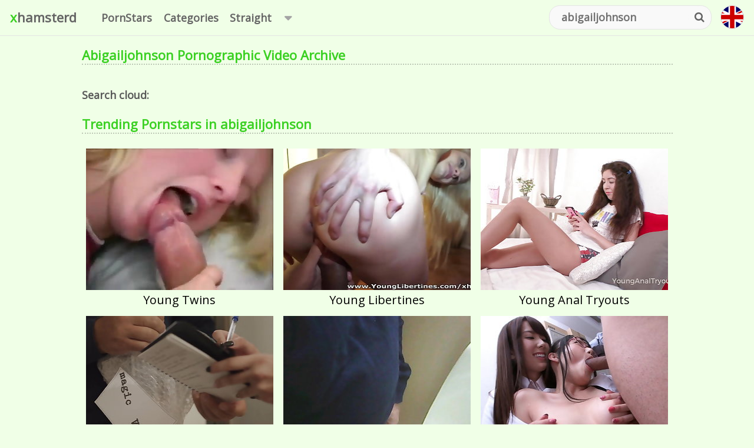

--- FILE ---
content_type: text/html; charset=UTF-8
request_url: https://xhamsterd.com/search/abigailjohnson/
body_size: 6458
content:
<!DOCTYPE html>
<html lang="en">
<head>



        <title>0 Abigailjohnson Pornographic Video Archive : xHamster D</title>

        <meta name="Description" content="Come to xHamster D for the top abigailjohnson pornographic video archive on the web! There is no easier way of watching 0 of your favorite hardcore porn online than visiting xHamster D and just hitting play.">

<meta name="xhamster-site-verification" content="5f22b3dd9b4e42e6b3d8bfa15b0c1d3b"/>
<!--
        <meta name="Keywords" content="0 "abigailjohnson" porn videos">
-->

        
        <meta http-equiv="X-UA-Compatible" content="IE=edge">
        <meta http-equiv="Content-Type" content="text/html; charset=utf-8">
        <meta name="viewport" content="width=device-width, initial-scale=1.0">

        <link rel="dns-prefetch" href="//code.jquery.com">
        <link rel="dns-prefetch" href="//cdnjs.cloudflare.com">
<link rel="apple-touch-icon" sizes="57x57" href="/ico/apple-icon-57x57.png">
<link rel="apple-touch-icon" sizes="60x60" href="/ico/apple-icon-60x60.png">
<link rel="apple-touch-icon" sizes="72x72" href="/ico/apple-icon-72x72.png">
<link rel="apple-touch-icon" sizes="76x76" href="/ico/apple-icon-76x76.png">
<link rel="apple-touch-icon" sizes="114x114" href="/ico/apple-icon-114x114.png">
<link rel="apple-touch-icon" sizes="120x120" href="/ico/apple-icon-120x120.png">
<link rel="apple-touch-icon" sizes="144x144" href="/ico/apple-icon-144x144.png">
<link rel="apple-touch-icon" sizes="152x152" href="/ico/apple-icon-152x152.png">
<link rel="apple-touch-icon" sizes="180x180" href="/ico/apple-icon-180x180.png">
<link rel="icon" type="image/png" sizes="192x192"  href="/ico/android-icon-192x192.png">
<link rel="icon" type="image/png" sizes="32x32" href="/ico/favicon-32x32.png">
<link rel="icon" type="image/png" sizes="96x96" href="/ico/favicon-96x96.png">
<link rel="icon" type="image/png" sizes="16x16" href="/ico/favicon-16x16.png">
<link rel="shortcut icon" href="/favicon.ico" type="image/x-icon">
<link rel="icon" href="/favicon.ico" type="image/x-icon">
<link rel="manifest" href="/ico/manifest.json">
<meta name="msapplication-TileColor" content="#ffffff">
<meta name="msapplication-TileImage" content="/ms-icon-144x144.png">
<meta name="theme-color" content="#ffffff">
        <link rel="dns-prefetch" href="https://img1.xhamsterd.com" />
        <link rel="dns-prefetch" href="https://img2.xhamsterd.com" />
        <link rel="dns-prefetch" href="https://img3.xhamsterd.com" />
        <link rel="dns-prefetch" href="https://img4.xhamsterd.com" />
        <link rel="dns-prefetch" href="https://img5.xhamsterd.com" />
        <link rel="dns-prefetch" href="https://img6.xhamsterd.com" />
        <link rel="dns-prefetch" href="https://img7.xhamsterd.com" />
        <link rel="dns-prefetch" href="https://img8.xhamsterd.com" />
        <link rel="dns-prefetch" href="https://img9.xhamsterd.com" />
        <link rel="dns-prefetch" href="https://img10.xhamsterd.com" />

        <link rel="alternate" href="https://xhamsterd.com/search/abigailjohnson/" hreflang="x-default">
        <link rel="alternate" href="https://xhamsterd.com/search/abigailjohnson/" hreflang="en">
        <link rel="alternate" href="https://xhamsterd.com/ru/search/abigailjohnson/" hreflang="ru">
        <link rel="alternate" href="https://xhamsterd.com/cs/search/abigailjohnson/" hreflang="cs">
        <link rel="alternate" href="https://xhamsterd.com/da/search/abigailjohnson/" hreflang="da">
        <link rel="alternate" href="https://xhamsterd.com/de/search/abigailjohnson/" hreflang="de">
        <link rel="alternate" href="https://xhamsterd.com/el/search/abigailjohnson/" hreflang="el">
        <link rel="alternate" href="https://xhamsterd.com/es/search/abigailjohnson/" hreflang="es">
        <link rel="alternate" href="https://xhamsterd.com/fr/search/abigailjohnson/" hreflang="fr">
        <link rel="alternate" href="https://xhamsterd.com/ko/search/abigailjohnson/" hreflang="ko">
        <link rel="alternate" href="https://xhamsterd.com/it/search/abigailjohnson/" hreflang="it">
        <link rel="alternate" href="https://xhamsterd.com/hu/search/abigailjohnson/" hreflang="hu">
        <link rel="alternate" href="https://xhamsterd.com/nl/search/abigailjohnson/" hreflang="nl">
        <link rel="alternate" href="https://xhamsterd.com/ja/search/abigailjohnson/" hreflang="ja">
        <link rel="alternate" href="https://xhamsterd.com/no/search/abigailjohnson/" hreflang="no">
        <link rel="alternate" href="https://xhamsterd.com/pl/search/abigailjohnson/" hreflang="pl">
        <link rel="alternate" href="https://xhamsterd.com/pt/search/abigailjohnson/" hreflang="pt">
        <link rel="alternate" href="https://xhamsterd.com/sl/search/abigailjohnson/" hreflang="sl">
        <link rel="alternate" href="https://xhamsterd.com/fi/search/abigailjohnson/" hreflang="fi">
        <link rel="alternate" href="https://xhamsterd.com/sv/search/abigailjohnson/" hreflang="sv">
        <link rel="alternate" href="https://xhamsterd.com/sk/search/abigailjohnson/" hreflang="sk">

        <link rel="canonical" href="https://xhamsterd.com/search/abigailjohnson/">

        <!--[if lt IE 9]>
        <script type="text/javascript" defer src="https://cdnjs.cloudflare.com/ajax/libs/livingston-css3-mediaqueries-js/1.0.0/css3-mediaqueries.min.js"></script>
        <script type="text/javascript" defer src="https://cdnjs.cloudflare.com/ajax/libs/html5shiv/3.7.3/html5shiv-printshiv.min.js"></script>

        <![endif]-->

        
        <base target="_blank" />
        <style>
        .autocomplete-suggestions {
            position: absolute;
            display: inline-block;
            top: 100%;
            left: 0;
            right: 4.8em;
            margin-top: 1em;
            width: auto;
            visibility: visible;
            overflow-y: auto;
            max-height: 23.4em;
            -webkit-overflow-scrolling: touch;
            background-color: #f8f9fc;
            -moz-border-radius: .3em;
            border-radius: .3em;
            border: .1em solid #e4e4e4;
            min-width: 20em;
            -webkit-transform: scale(1, 1);
            -khtml-transform: scale(1, 1);
            -moz-transform: scale(1, 1);
            -ms-transform: scale(1, 1);
            -o-transform: scale(1, 1);
            transform: scale(1, 1);
            opacity: 1;
            filter: alpha(opacity=100);
            -webkit-transform-origin: 0 0;
            -khtml-transform-origin: 0 0;
            -moz-transform-origin: 0 0;
            -ms-transform-origin: 0 0;
            -o-transform-origin: 0 0;
            transform-origin: 0 0;
            -webkit-transition: -webkit-transform .1s linear, visibility 0s 0s, opacity .2s linear;
            -khtml-transition: -khtml-transform .1s linear, visibility 0s 0s, opacity .2s linear;
            -moz-transition: -moz-transform .1s linear, visibility 0s 0s, opacity .2s linear;
            -ms-transition: -ms-transform .1s linear, visibility 0s 0s, opacity .2s linear;
            -o-transition: -o-transform .1s linear, visibility 0s 0s, opacity .2s linear;
            transition: transform .1s linear, visibility 0s 0s, opacity .2s linear;
        }

        .autocomplete-suggestion {
            background-color: #ebf0f6;
        }

        .autocomplete-selected {
            border-top: .1em solid #efefef;
        }

        .autocomplete-suggestions strong {
            background-color: #daa232;
            color: #313131;
            padding: .0769230em;
            -webkit-transition: background-color .2s linear;
            -moz-transition: background-color .2s linear;
            transition: background-color .2s ear;
        }
</style>
<link rel="stylesheet" href="/css/style.min.css" type="text/css">
</head>
<body id='top'>
<div class="bd">
            <div class="hd">
                <div class="wr">

                    <div class="lg">
                     <a href="/">xhamsterd</a>
                    </div>
                    
                    <a class="bs" href="#search"></a>
                    <div class="hs">
                        <form id="hf" onsubmit="if (!window.__cfRLUnblockHandlers) return false; if(document.getElementById('search').value=='')return false;document.getElementById('hf').action='/search/'+document.getElementById('search').value.replace(/\s/ig,'-').replace(/(^-|-$|^\s|\s$|[^-a-z0-9])/gim,'')+'/';" name="hf" method="post" action="/" target="_self" data-cf-modified-40b0d8f4f675403af0c399ca-="">
                            <fieldset>
                                <input class="hi awesomplete" type="text" name="search" id="search" autocomplete="off" autocapitalize="off" autocorrect="off" placeholder="Search videos" onfocus="if (!window.__cfRLUnblockHandlers) return false; if(this.value=='') {this.placeholder='';}" onBlur="if (!window.__cfRLUnblockHandlers) return false; if(this.value==''){this.placeholder='Search videos'};" value="abigailjohnson" data-cf-modified-40b0d8f4f675403af0c399ca-="">
                                <input type="hidden" name="order" value="ctr" />
                                <input type="hidden" name="search_query_limit" value="straight">
                                <input class="hb" type="submit" value="&#xf002;">
                            </fieldset>
                        </form>
                    </div>
                    
                    <a class="bm" href="#menu">
                        <span class="ib tb"></span>
                        <span class="ib mb"></span>
                        <span class="ib bb"></span>
                    </a>
                    <div class="hm">
                        <ul class="he">
<!--
                            <li>
                                <a href="/">
                                    <span class="fa fa-cog"></span>
                                    Home
                                </a>
                            </li>
-->

<!--
                <li><a target="_self" href="/search/abigailjohnson/date/"><span class="fa fa-cog"></span>Newest Porn</a></li>
                <li><a target="_self" href="/search/abigailjohnson/duration/"><span class="fa fa-cog"></span>Longest Porn</a></li>
-->
<!--
                            <li>
                                <a target="_self" href="/all/">
                                    <span class="fa fa-cog"></span>
                                    Videos
                                </a>
                            </li>
-->
                            <li>
                                <a target="_self" href="/pornstars/">
                                    <span class="fa fa-cog"></span>
                                    PornStars                                </a>
                            </li>
                            <li>
                                <a target="_self" href="/categories/">
                                    <span class="fa fa-cog"></span>
                                    Categories                                </a>
                            </li>
<!--
                            <li>
                                <a href="#">
                                    <span class="fa fa-cog"></span>
                                    Studios
                                </a>
                            </li>
-->
                            <li class="has-children">
                                    <a target="_self" href="/"><span class="fa fa-cog"></span>Straight<em class="ct"></em></a>                                <ul class="children">
                                    <li>
                                        <a target="_self" href="/search/abigailjohnson/">
                                            <span class="fa fa-cog"></span>
                                            Straight                                        </a>
                                    </li>
                                    <li>
                                        <a target="_self" href="/gay/search/abigailjohnson/">
                                            <span class="fa fa-cog"></span>
                                            Gay                                        </a>
                                    </li>
<!--
                                    <li>
                                        <a target="_self" href="/lesbian/search/abigailjohnson/">
                                            <span class="fa fa-cog"></span>
                                            Lesbian                                        </a>
                                    </li>
-->
                                    <li>
                                        <a target="_self" href="/shemale/search/abigailjohnson/">
                                            <span class="fa fa-cog"></span>
                                            Shemale                                        </a>
                                    </li>
                                </ul>
                            </li>
<!--
                            <li>
                                <a href="#">
                                    <span class="fa fa-cog"></span>
                                    Pics
                                </a>
                            </li>
                            <li>
                                <a href="#">
                                    <span class="fa fa-cog"></span>
                                    Gifs
                                </a>
                            </li>
                            <li>
                                <a href="#">
                                    <span class="fa fa-cog"></span>
                                    Stars
                                </a>
                            </li>
-->
                        </ul>

						<div class="ls">
							<div class="lh">
								<span style="background-repeat: no-repeat;background-position: center;background-size: cover;background-image: url('/flag/en.svg');"></span>
								<p>English</p>
								<em class="ct"></em>
							</div>
							<ul class="lm cl">
							    								<li data-lang="en">
									<a target="_self" href="/search/abigailjohnson/">
										<span style="background-size: 100% 100%;background-image: url('/flag/en.svg');"></span> 
										<p>English</p>
									</a>
								</li>
							    								<li data-lang="ru">
									<a target="_self" href="/ru/search/abigailjohnson/">
										<span style="background-size: 100% 100%;background-image: url('/flag/ru.svg');"></span> 
										<p>Русский</p>
									</a>
								</li>
							    								<li data-lang="cs">
									<a target="_self" href="/cs/search/abigailjohnson/">
										<span style="background-size: 100% 100%;background-image: url('/flag/cs.svg');"></span> 
										<p>Čeština</p>
									</a>
								</li>
							    								<li data-lang="da">
									<a target="_self" href="/da/search/abigailjohnson/">
										<span style="background-size: 100% 100%;background-image: url('/flag/da.svg');"></span> 
										<p>Dansk</p>
									</a>
								</li>
							    								<li data-lang="de">
									<a target="_self" href="/de/search/abigailjohnson/">
										<span style="background-size: 100% 100%;background-image: url('/flag/de.svg');"></span> 
										<p>Deutsch</p>
									</a>
								</li>
							    								<li data-lang="el">
									<a target="_self" href="/el/search/abigailjohnson/">
										<span style="background-size: 100% 100%;background-image: url('/flag/el.svg');"></span> 
										<p>Ελληνικά</p>
									</a>
								</li>
							    								<li data-lang="es">
									<a target="_self" href="/es/search/abigailjohnson/">
										<span style="background-size: 100% 100%;background-image: url('/flag/es.svg');"></span> 
										<p>Español</p>
									</a>
								</li>
							    								<li data-lang="fr">
									<a target="_self" href="/fr/search/abigailjohnson/">
										<span style="background-size: 100% 100%;background-image: url('/flag/fr.svg');"></span> 
										<p>Français</p>
									</a>
								</li>
							    								<li data-lang="ko">
									<a target="_self" href="/ko/search/abigailjohnson/">
										<span style="background-size: 100% 100%;background-image: url('/flag/ko.svg');"></span> 
										<p>한국어</p>
									</a>
								</li>
							    								<li data-lang="it">
									<a target="_self" href="/it/search/abigailjohnson/">
										<span style="background-size: 100% 100%;background-image: url('/flag/it.svg');"></span> 
										<p>Italiano</p>
									</a>
								</li>
							    								<li data-lang="hu">
									<a target="_self" href="/hu/search/abigailjohnson/">
										<span style="background-size: 100% 100%;background-image: url('/flag/hu.svg');"></span> 
										<p>Magyar</p>
									</a>
								</li>
							    								<li data-lang="nl">
									<a target="_self" href="/nl/search/abigailjohnson/">
										<span style="background-size: 100% 100%;background-image: url('/flag/nl.svg');"></span> 
										<p>Nederlands</p>
									</a>
								</li>
							    								<li data-lang="ja">
									<a target="_self" href="/ja/search/abigailjohnson/">
										<span style="background-size: 100% 100%;background-image: url('/flag/ja.svg');"></span> 
										<p>日本語</p>
									</a>
								</li>
							    								<li data-lang="no">
									<a target="_self" href="/no/search/abigailjohnson/">
										<span style="background-size: 100% 100%;background-image: url('/flag/no.svg');"></span> 
										<p>Norsk</p>
									</a>
								</li>
							    								<li data-lang="pl">
									<a target="_self" href="/pl/search/abigailjohnson/">
										<span style="background-size: 100% 100%;background-image: url('/flag/pl.svg');"></span> 
										<p>Polski</p>
									</a>
								</li>
							    								<li data-lang="pt">
									<a target="_self" href="/pt/search/abigailjohnson/">
										<span style="background-size: 100% 100%;background-image: url('/flag/pt.svg');"></span> 
										<p>Português</p>
									</a>
								</li>
							    								<li data-lang="sl">
									<a target="_self" href="/sl/search/abigailjohnson/">
										<span style="background-size: 100% 100%;background-image: url('/flag/sl.svg');"></span> 
										<p>Slovenščina</p>
									</a>
								</li>
							    								<li data-lang="fi">
									<a target="_self" href="/fi/search/abigailjohnson/">
										<span style="background-size: 100% 100%;background-image: url('/flag/fi.svg');"></span> 
										<p>Suomi</p>
									</a>
								</li>
							    								<li data-lang="sv">
									<a target="_self" href="/sv/search/abigailjohnson/">
										<span style="background-size: 100% 100%;background-image: url('/flag/sv.svg');"></span> 
										<p>Svenska</p>
									</a>
								</li>
							    								<li data-lang="sk">
									<a target="_self" href="/sk/search/abigailjohnson/">
										<span style="background-size: 100% 100%;background-image: url('/flag/sk.svg');"></span> 
										<p>Slovenčina</p>
									</a>
								</li>
							    							</ul>
						</div>
                    </div>
                </div>
            </div>
<div class="cn">
            
    
<!-- Popular Items -->
            
                <section class="sc">
                
                    <div class="wr">
                        <div class="sh">
                            <h1>Abigailjohnson Pornographic Video Archive</h1>
                        </div>

                        <div class="tw">                    
                            <ul class="tz cl">
                                                                
                                
                                
                            </ul>
                    
                        </div>

<!-- Pagination -->
                        <!-- Pagination -->

<!-- Popular Searches -->
                        <div class="tg">
                            <p>Search cloud:</p>
                            
                        </div>

<!-- Popular Searches -->
                        

                    </div>

                </section>
                
<!-- Popular Models -->             
<section class="sc">
                        <div class="sh">
                            <h2>Trending Pornstars in abigailjohnson</h2>
                        </div>
                        <div class="tw">
                            <ul class="tz cl">
                            
                                <li>
                                    <div class="th">
                                        <a href="/model/young-twins/">
                                            <span class="tx">
                                                <img class="lozad" decoding="async" alt="Young Twins" src="https://img10.xhamsterd.com/thumbs/1/867/263_Dad.jpg" data-srcset="https://img10.xhamsterd.com/thumbs/1/867/263_Dad.jpg" srcset="[data-uri]" />
                                            </span>
                                            <span class="gn pornstar">Young Twins</span>
                                        </a>
                                    </div>
                                </li>
                            
                                <li>
                                    <div class="th">
                                        <a href="/model/young-libertines/">
                                            <span class="tx">
                                                <img class="lozad" decoding="async" alt="Young Libertines" src="https://img5.xhamsterd.com/thumbs/3585/674_young-libertines-.jpg" data-srcset="https://img5.xhamsterd.com/thumbs/3585/674_young-libertines-.jpg" srcset="[data-uri]" />
                                            </span>
                                            <span class="gn pornstar">Young Libertines</span>
                                        </a>
                                    </div>
                                </li>
                            
                                <li>
                                    <div class="th">
                                        <a href="/model/young-anal-tryouts/">
                                            <span class="tx">
                                                <img class="lozad" decoding="async" alt="Young Anal Tryouts" src="https://img6.xhamsterd.com/thumbs/1/940/356__with_her.jpg" data-srcset="https://img6.xhamsterd.com/thumbs/1/940/356__with_her.jpg" srcset="[data-uri]" />
                                            </span>
                                            <span class="gn pornstar">Young Anal Tryouts</span>
                                        </a>
                                    </div>
                                </li>
                            
                                <li>
                                    <div class="th">
                                        <a href="/model/young-sex-parties/">
                                            <span class="tx">
                                                <img class="lozad" decoding="async" alt="Young Sex Parties" src="https://img4.xhamsterd.com/thumbs/2/747/454_Parties__.jpg" data-srcset="https://img4.xhamsterd.com/thumbs/2/747/454_Parties__.jpg" srcset="[data-uri]" />
                                            </span>
                                            <span class="gn pornstar">Young Sex Parties</span>
                                        </a>
                                    </div>
                                </li>
                            
                                <li>
                                    <div class="th">
                                        <a href="/model/yum-yum/">
                                            <span class="tx">
                                                <img class="lozad" decoding="async" alt="Yum Yum" src="https://img2.xhamsterd.com/thumbs/1/949/817_yum.jpg" data-srcset="https://img2.xhamsterd.com/thumbs/1/949/817_yum.jpg" srcset="[data-uri]" />
                                            </span>
                                            <span class="gn pornstar">Yum Yum</span>
                                        </a>
                                    </div>
                                </li>
                            
                                <li>
                                    <div class="th">
                                        <a href="/model/yui-hatano/">
                                            <span class="tx">
                                                <img class="lozad" decoding="async" alt="Yui Hatano" src="https://img9.xhamsterd.com/thumbs/1/643/317_share.jpg" data-srcset="https://img9.xhamsterd.com/thumbs/1/643/317_share.jpg" srcset="[data-uri]" />
                                            </span>
                                            <span class="gn pornstar">Yui Hatano</span>
                                        </a>
                                    </div>
                                </li>
                            
                                <li>
                                    <div class="th">
                                        <a href="/model/yui-oba/">
                                            <span class="tx">
                                                <img class="lozad" decoding="async" alt="Yui Oba" src="https://img6.xhamsterd.com/thumbs/2/056/116_Yui.jpg" data-srcset="https://img6.xhamsterd.com/thumbs/2/056/116_Yui.jpg" srcset="[data-uri]" />
                                            </span>
                                            <span class="gn pornstar">Yui Oba</span>
                                        </a>
                                    </div>
                                </li>
                            
                                <li>
                                    <div class="th">
                                        <a href="/model/yurizan-beltran/">
                                            <span class="tx">
                                                <img class="lozad" decoding="async" alt="Yurizan Beltran" src="https://img2.xhamsterd.com/thumbs/1/390/853_Ramon.jpg" data-srcset="https://img2.xhamsterd.com/thumbs/1/390/853_Ramon.jpg" srcset="[data-uri]" />
                                            </span>
                                            <span class="gn pornstar">Yurizan Beltran</span>
                                        </a>
                                    </div>
                                </li>
                            
                            </ul>
                        </div>
</section>
<!-- Popular Models --> 

<!-- Popular Categories -->
                <section class="sc">
                    <div class="wr">
                        <div class="sh">
                            <h2>Related Porn Categories</h2>
                            <p>
                                <!--<em>21122112</em>-->
                            </p>
                        </div>
                        <div class="tw">
                            <ul class="tz cl">
                            
                                <li>
                                    <div class="th">
                                        <a href="/teens/">
                                            <span class="tx">
                                                <img class="lozad" decoding="async" alt="Teens" src="https://img5.xhamsterd.com/thumbs/858/217_str.jpg" data-srcset="https://img5.xhamsterd.com/thumbs/858/217_str.jpg" srcset="[data-uri]" />
                                            </span>
                                            <span class="gn">Teens</span>
                                            <span class="mv">
                                                <em>5044</em>
                                            </span>
                                        </a>
                                    </div>
                                </li>
                            
                                <li>
                                    <div class="th">
                                        <a href="/teacher/">
                                            <span class="tx">
                                                <img class="lozad" decoding="async" alt="Teacher" src="https://img10.xhamsterd.com/thumbs/2/549/148_Teacher_Preview_Vause.jpg" data-srcset="https://img10.xhamsterd.com/thumbs/2/549/148_Teacher_Preview_Vause.jpg" srcset="[data-uri]" />
                                            </span>
                                            <span class="gn">Teacher</span>
                                            <span class="mv">
                                                <em>571</em>
                                            </span>
                                        </a>
                                    </div>
                                </li>
                            
                                <li>
                                    <div class="th">
                                        <a href="/turkish/">
                                            <span class="tx">
                                                <img class="lozad" decoding="async" alt="Turkish" src="https://img1.xhamsterd.com/thumbs/3770/503_ayten-abla.jpg" data-srcset="https://img1.xhamsterd.com/thumbs/3770/503_ayten-abla.jpg" srcset="[data-uri]" />
                                            </span>
                                            <span class="gn">Turkish</span>
                                            <span class="mv">
                                                <em>270</em>
                                            </span>
                                        </a>
                                    </div>
                                </li>
                            
                                <li>
                                    <div class="th">
                                        <a href="/tattoos/">
                                            <span class="tx">
                                                <img class="lozad" decoding="async" alt="Tattoos" src="https://img4.xhamsterd.com/thumbs/1/560/901_Girlfriend_Weekend.jpg" data-srcset="https://img4.xhamsterd.com/thumbs/1/560/901_Girlfriend_Weekend.jpg" srcset="[data-uri]" />
                                            </span>
                                            <span class="gn">Tattoos</span>
                                            <span class="mv">
                                                <em>134</em>
                                            </span>
                                        </a>
                                    </div>
                                </li>
                            
                                <li>
                                    <div class="th">
                                        <a href="/taxi/">
                                            <span class="tx">
                                                <img class="lozad" decoding="async" alt="Taxi" src="https://img5.xhamsterd.com/thumbs/1/883/924_Titwank.jpg" data-srcset="https://img5.xhamsterd.com/thumbs/1/883/924_Titwank.jpg" srcset="[data-uri]" />
                                            </span>
                                            <span class="gn">Taxi</span>
                                            <span class="mv">
                                                <em>141</em>
                                            </span>
                                        </a>
                                    </div>
                                </li>
                            
                                <li>
                                    <div class="th">
                                        <a href="/thai/">
                                            <span class="tx">
                                                <img class="lozad" decoding="async" alt="Thai" src="https://img5.xhamsterd.com/thumbs/2/404/773_sex.jpg" data-srcset="https://img5.xhamsterd.com/thumbs/2/404/773_sex.jpg" srcset="[data-uri]" />
                                            </span>
                                            <span class="gn">Thai</span>
                                            <span class="mv">
                                                <em>362</em>
                                            </span>
                                        </a>
                                    </div>
                                </li>
                            
                            </ul>
                        </div>
                    </div>
                </section>
<!-- Popular Categories -->     
        
                
<!-- Traders Thumbs -->             
               
                
<!-- Traders Thumbs -->             


                
            </div>


<!-- Footer -->
<div class="ft" style='margin:0px;'>
<div class="wr">
<p>Welcome on xhamsterd.com the largest porn tube in the world!</p>
<p>All models were 18 years of age or older at the time of depiction. xhamsterd.com has a zero-tolerance policy against illegal pornography.</p>
 <p><a href="https://xhamsterd.com/2257.txt">18 U.S.C. 2257 Record-Keeping Requirements Compliance Statement</a></p>
<p>Â© 2017-2021 xhamsterd.com | <a href="https://trafficstars.com/">Buy/Sell Adult Traffic</a>
<p>This site is rated with RTA label. Parents, you can easily block access to this site. Please <a href="http://www.rtalabel.org/index.php?content=parents">read this page</a> for more informations.</p>
<p><a href="https://www.netnanny.com/">NetNanny</a> | <a href="https://www.cyberpatrol.com/">CyberPatrol</a> | <a href="https://www.solidoak.com/">CyberSitter</a> | <a href="https://www.parentalcontrolbar.org/">Parental Controlbar</a> | <a href="https://www.dmca.com/">DMCA</a> | <a href="https://xhamsterd.com/terms.txt">Terms & Conditions</a> | <a href="https://xhamsterd.com/dmca/index.html">Contact us</a></p></p>
</div>
</div>
</div>
<script async src="https://www.googletagmanager.com/gtag/js?id=UA-151971649-4" type="40b0d8f4f675403af0c399ca-text/javascript"></script><script type="40b0d8f4f675403af0c399ca-text/javascript">function gtag(){dataLayer.push(arguments)}window.dataLayer=window.dataLayer||[],gtag("js",new Date),gtag("config","UA-151971649-4");</script>
<!-- Footer -->
<!-- Up Button -->
<a class="tp" id='toTop' style='display:none;cursor:pointer;'></a>
<!-- Up Button -->
<!--
<script type="text/javascript" defer src="https://cdnjs.cloudflare.com/ajax/libs/awesomplete/1.1.1/awesomplete.min.js"></script>
<script type="text/javascript" defer src="https://ajax.googleapis.com/ajax/libs/jquery/1.10.0/jquery.min.js"></script>
-->
<link rel="stylesheet" async href="https://fonts.googleapis.com/css?family=Open+Sans" type="text/css" media="screen">
<script type="40b0d8f4f675403af0c399ca-text/javascript" src="https://use.fontawesome.com/3d09b4d754.js"></script>
<script type="40b0d8f4f675403af0c399ca-text/javascript" src="https://ajax.googleapis.com/ajax/libs/jquery/3.2.1/jquery.min.js"></script>
<script type="40b0d8f4f675403af0c399ca-text/javascript" src="https://cdnjs.cloudflare.com/ajax/libs/jquery.devbridge-autocomplete/1.3.0/jquery.autocomplete.min.js"></script>
<script type="40b0d8f4f675403af0c399ca-text/javascript">
$('.thm').css({ 'min-height' : ($(window).height() - $('.ft').height()-$('.hd').height()) + 'px' });
</script>
<script type="40b0d8f4f675403af0c399ca-text/javascript">
(function($) {
$(function() {
var $is_ft = Boolean( $('.ft').length );
var $is_cn = Boolean( $('.cn').length );
var $ht_bd = ( $('html, body') ) ? $('html, body') : false;
var $bd = ( $('body') ) ? $('body') : false;
var $is_bm = Boolean( $('.bm').length );
var $is_bs = Boolean( $('.bs').length );
var $bm = ( $is_bm ) ? $('.bm') : false;
var $bs = ( $is_bs ) ? $('.bs') : false;
var $is_lh = Boolean( $('.lh').length );
var $lh = ( $is_lh ) ? $('.lh') : false;
var $is_qw = Boolean( $('.qw').length );
var $qw = ( $is_qw ) ? $('.qw') : false;
var $is_he = Boolean( $('.he').length );
var $he = ( $is_he ) ? $('.he') : false;
var $is_masonry = Boolean( $('.masonry').length );
var $masonry = ( $is_masonry ) ? $('.masonry') : false;
function masonry_init() {
if ( $is_masonry ) {
var masonry_options = {
itemSelector: '.masonry-item',
percentPosition: true
};
$masonry.masonry( masonry_options );
}
}
if ( $is_he ) {
$('.he .has-children > a').on('click', function(e) {
( e && e.preventDefault ) ? e.preventDefault() : e.returnValue = false;
var $el = $(this).closest('.has-children');
if ( $el.hasClass('op') ) {
$ht_bd.off('click', he_h );
$('.he .children a').off('click', hd_h );
$el.removeClass('op');
} else {
$ht_bd.on('click', he_h );
$('.he .children a').on('click', hd_h );
$el.addClass('op');
}
function he_h(e) {
if ( e && $(e.target).closest('.has-children').length == 0 ) {
if ( $el.hasClass('op') ) {
$el.removeClass('op');
}
$ht_bd.off('click', he_h );
$('.he .children a').off('click', hd_h );
}
}
function hd_h(e) {
if ( $el.hasClass('op') ) {
$el.removeClass('op');
}
$ht_bd.off('click', he_h );
$('.he .children a').off('click', hd_h );
}
});
}
if ( $is_qw ) {
$('.qz').on('click', function(e) {
( e && e.stopPropagation ) ? e.stopPropagation() : e.cancelBubble = true;
( e && e.preventDefault ) ? e.preventDefault() : e.returnValue = false;
var $el = $(this).closest('.qw');
if ( $el.hasClass('ac') ) {
$ht_bd.off('click', qw_h );
$el.removeClass('ac');
} else {
$ht_bd.on('click', qw_h );
$el.addClass('ac');
}
function qw_h(e) {
if ( e && $(e.target).closest('.ld').length == 0 ) {
if ( $el.hasClass('ac') ) {
$el.removeClass('ac');
}
$ht_bd.off('click', qw_h );
}
}
});
}
if ( $is_lh ) {
$lh.on('click', function(e) {
( e && e.preventDefault ) ? e.preventDefault() : e.returnValue = false;
var $el = $(this);
var $lm = $('.lm > li');
if ( $el.hasClass('ac') ) {
$ht_bd.off('click', lh_h );
$lm.off('click', lh_c );
$el.removeClass('ac');
} else {
$ht_bd.on('click', lh_h );
$lm.on('click', lh_c );
$el.addClass('ac');
}
function lh_h(e) {
if ( e && $(e.target).closest('.ls').length == 0 ) {
if ( $el.hasClass('ac') ) {
$el.removeClass('ac');
}
$lm.off('click', lh_c );
$ht_bd.off('click', lh_h );
}
}
function lh_c(e) {
if ( $el.hasClass('ac') ) {
$lm.off('click', lh_c );
$ht_bd.off('click', lh_h );
$el.removeClass('ac');
}
}
});
}
if ( $is_bm ) {
$bm.on('click', function(e) {
( e && e.stopPropagation ) ? e.stopPropagation() : e.cancelBubble = true;
( e && e.preventDefault ) ? e.preventDefault() : e.returnValue = false;
var $el = $(this);
if ( $el.hasClass('op') ) {
$ht_bd.off('click', bm_h );
$bd.removeClass('mo');
$el.removeClass('op');
} else {
$('body').trigger('click');
$ht_bd.on('click', bm_h );
$bs.removeClass('op');
$bd.addClass('mo');
$el.addClass('op');
}
function bm_h(e) {
if ( e && $(e.target).closest('.hm').length == 0 ) {
if ( $el.hasClass('op') ) {
$bd.removeClass('mo');
$el.removeClass('op');
}
$ht_bd.off('click', bm_h );
}
}
});
}
$(function() {
$(window).scroll(function() {
if($(this).scrollTop() != 0) {
$('#toTop').fadeIn();
} else {
$('#toTop').fadeOut();
}
});
$('#toTop').click(function() {
$('body,html').animate({scrollTop:0},800);
});
});
if ( $is_bs ) {
$bs.on('click', function(e) {
( e && e.stopPropagation ) ? e.stopPropagation() : e.cancelBubble = true;
( e && e.preventDefault ) ? e.preventDefault() : e.returnValue = false;
var $el = $(this);
 var $box = ( $el.next('.hs') ) ? $el.next('.hs') : false;
var $form = ( $box ) ? $box.find('#hf') : false;
var $input = ( $form ) ? $form.find('.hi') : false;
if ( $el.hasClass('op') ) {
$ht_bd.off('click', bs_h );
$el.removeClass('op');
$input.blur();
$form.off('submit', submit_h );
} else {
$('body').trigger('click');
$ht_bd.on('click', bs_h );
$el.addClass('op');
$input.focus();
$form.on('submit', submit_h );
}
function submit_h(e) {
var $value = ( $input && $input.val() ) ? $input.val() : false;
if ( $value ) {
return true;
} else {
$ht_bd.off('click', bs_h );
$el.removeClass('op');
$input.blur();
$form.off('submit', submit_h );
return false;
}
}
function bs_h(e) {
if ( e && $(e.target).closest('.hs').length == 0 ) {
if ( $bs.hasClass('op') ) {
$bs.removeClass('op');
}
$ht_bd.off('click', bs_h );
}
}
});
}
function ft_r() {
if ( $is_ft && $is_cn ) {
var $ht = $('.ft .wr').outerHeight(true);
$('.cn').css({ 'padding-bottom' : $ht + 'px' });
$('.ft').css({ 'height' : $ht + 'px', 'margin-top' : - $ht + 'px' });
}
}
function on_init() {
}(on_init());
function on_load() {
masonry_init();
ft_r();
}
function on_resize() {
masonry_init();
ft_r();
}
$(window).on('DOMContentLoaded', on_init );
$(window).on('load', on_load );
$(window).on('resize orientationchange', on_resize );
});
})(jQuery);
</script>
<script type="40b0d8f4f675403af0c399ca-text/javascript">
$(document).ready(function(){
$('#search').autocomplete({
serviceUrl: '/suggest/',
minChars: 2,
triggerSelectOnValidInput:false,
onSelect: function(suggestion, data) {
// $('#search').val(suggestion.value);
location.href = ''+suggestion.data.replace(/\s/ig,'-');
}
});
});
</script>
<script src="https://cdnjs.cloudflare.com/ajax/libs/lozad.js/1.16.0/lozad.min.js" type="40b0d8f4f675403af0c399ca-text/javascript"></script>
<script type="40b0d8f4f675403af0c399ca-text/javascript">const observer=lozad();observer.observe();</script>
<script src="/cdn-cgi/scripts/7d0fa10a/cloudflare-static/rocket-loader.min.js" data-cf-settings="40b0d8f4f675403af0c399ca-|49" defer></script><script defer src="https://static.cloudflareinsights.com/beacon.min.js/vcd15cbe7772f49c399c6a5babf22c1241717689176015" integrity="sha512-ZpsOmlRQV6y907TI0dKBHq9Md29nnaEIPlkf84rnaERnq6zvWvPUqr2ft8M1aS28oN72PdrCzSjY4U6VaAw1EQ==" data-cf-beacon='{"version":"2024.11.0","token":"2fe0f3256741486eadfef75c4cbb8eec","r":1,"server_timing":{"name":{"cfCacheStatus":true,"cfEdge":true,"cfExtPri":true,"cfL4":true,"cfOrigin":true,"cfSpeedBrain":true},"location_startswith":null}}' crossorigin="anonymous"></script>
</body>
</html>

--- FILE ---
content_type: text/css
request_url: https://xhamsterd.com/css/style.min.css
body_size: 8185
content:
html, body, div, span, iframe,
h1, h2, h3, h4, h5, h6, p,
a, em, img, strong, b, u, i, dl, dt, dd, ol, ul, li,
fieldset, form, label, input,
article, aside, footer, header,
section, time, mark{margin:0;padding:0;border:0;font-size:100%;font:inherit;vertical-align:top;}
*:before,
*:after{margin:0;padding:0;border:0;font-size:100%;font:inherit;vertical-align:top;}
input{font:inherit;padding:0;margin:0;border:0 none;outline:0 none;}
input:not([type]),
input[type="url"],
input[type="tel"],
input[type="text"],
input[type="email"],
input[type="number"],
input[type="password"],
input[type="button"],
input[type="submit"],
input[type="reset"],
button{font:inherit;padding:0 0;margin:0;border:0 none;outline:0 none;}
input:-webkit-autofill{background-color:transparent;background-image:none;color:transparent;}
article, aside, footer, header, section{display:block;}
body{line-height:1;}
ol, ul{list-style:none;}
html, body, div{margin:0;padding:0;border:0;font-size:100%;font:inherit;vertical-align:top;}
body{line-height:1;}
html *{max-height:1000000px;-moz-box-sizing:border-box;box-sizing:border-box;}
html *:before,
html *:after{max-height:1000000px;-moz-box-sizing:border-box;box-sizing:border-box;}
.tg{position:relative;display:block;}
* + .tg{margin-top:1.5em;}
.th .tg{text-align:center;}
.th * + .tg{margin-top:0.5em;}
.tg p{position:relative;display:inline-block;padding:0.14285714em 0em;margin-right:0.3571428em;font-weight:600;font-size:18px;color:#585858;line-height:1.6em;}
.tg a{position:relative;display:inline-block !important;padding:0.16666em 0.3333333em;margin:0.16666em 0.08333em;font-weight:normal;font-size:15px;color:#3bd023;line-height:1.4em;border:1px solid #3bd023;background-color:transparent;-moz-border-radius:0.4em;border-radius:0.4em;}
.tg a:hover,
.tg a:focus{color:#f0ffe7;background-color:#1ca01a;border:1px solid #1ca01a;}
.sc.au{display:none;}
@media (min-width:820px){.sc.au{display:block;}
}
.tj.aq li{position:relative;display:block;margin-top:1.5em;width:100%;text-align:center;}
.tj.aq .tf{position:relative;display:inline-block;margin-left:0em;margin-right:0em;}
.tq.az{width:728px;height:90px;}
.px{position:relative;display:block;}
@media (min-width:992px){.px{display:table;width:100%;}
}
.px .in{position:relative;display:block;vertical-align:top;}
@media (min-width:992px){.px .in{display:table-cell;width:99%;}
}
.px .tw{position:relative;display:none;width:1%;padding-left:1.5em;vertical-align:top;}
@media (min-width:992px){.px .tw{display:table-cell;}
}
.iz{position:relative;display:block;background-color:#F9F9F9;padding:1.5em 1.5em 2em;border:1px solid #dfdfdf;}
* + .iz{margin-top:1.5em;}
.yz{position:relative;display:block;padding-top:56.25%;overflow:hidden;border:1px solid #dfdfdf;}
* + .yz{margin-top:1.5em;}
.yz > *,
.yz > iframe{position:absolute;display:block;top:0em;left:0em;right:0em;bottom:0em;width:100% !important;height:100% !important;border:0em none;outline:0em none;}
.yt{position:relative;display:block;font-weight:600;font-size:22px;color:#3bd023;line-height:1.4em;text-align:left;}
.qw{position:absolute;display:inline-block;top:0em;right:0em;}
.ld{position:absolute;display:none;bottom:100%;right:-0.6em;background-color:#EFEFEF;border:1px solid #dfdfdf;-moz-border-radius:0.4em;border-radius:0.4em;margin-bottom:1.2em;padding:1em 1.2em 1.5em;opacity:0;filter:alpha(opacity=0);-webkit-transition:opacity 0.2s linear;-moz-transition:opacity 0.2s linear;transition:opacity 0.2s linear;}
.qw.ac .ld{display:block;opacity:1;filter:alpha(opacity=100);-webkit-transition:opacity 0.2s linear;-moz-transition:opacity 0.2s linear;transition:opacity 0.2s linear;}
.ld:before{position:absolute;display:block;bottom:-0.8em;right:1em;content:"";width:1.6em;height:1.6em;border-right:0.1em solid #dfdfdf;border-bottom:0.1em solid #dfdfdf;background-color:#EFEFEF;-webkit-transform:rotate(45deg);-khtml-transform:rotate(45deg);-moz-transform:rotate(45deg);-ms-transform:rotate(45deg);-o-transform:rotate(45deg);transform:rotate(45deg);-webkit-transform-origin:50% 50%;-khtml-transform-origin:50% 50%;-moz-transform-origin:50% 50%;-ms-transform-origin:50% 50%;-o-transform-origin:50% 50%;transform-origin:50% 50%;}
.qg{position:relative;display:block;font-weight:600;font-size:16px;color:#252525;line-height:1.6em;white-space:nowrap;text-align:center;}
.qy{position:relative;display:block;}
* + .qy{margin-top:0.5em;}
.qw a{position:relative;display:inline-block;padding:0.1875em 0.25em;min-width:1.5em;font-size:20px;color:#3bd023;line-height:1em;cursor:pointer;}
.qw a:hover,
.qw a:focus{color:#1ca01a;}
.my{position:relative;display:block;padding-right:3em;}
* + .my{margin-top:1.8em;}
.my p{position:relative;display:block;}
.my * + p{margin-top:0.6em;}
.my span{position:relative;display:inline-block;margin-right:0.3571428em;font-weight:600;font-size:18px;color:#252525;line-height:1.6em;}
.my em{position:relative;display:inline-block;padding:0.076923em 0em;font-size:16px;color:#585858;line-height:1.6em;}
.my em.tu{padding:0.15384em 0.538461em;font-weight:normal;font-size:16px;color:#4B4B4B;line-height:1.2em;background-color:rgba(37,37,37,0.05);border:1px solid rgba(37,37,37,0.15);-moz-border-radius:0.4em;border-radius:0.4em;white-space:nowrap;}
.cy{position:relative;display:block;}
* + .cy{margin-top:1em;}
.cy p{position:relative;display:inline-block;margin-right:0.35714em;font-weight:600;font-size:18px;color:#252525;line-height:1.6em;}
.cy a{position:relative;margin-top:0.15384em;font-size:16px;color:#4B4B4B;line-height:1.6em;border-bottom:0.1em dotted #4B4B4B;}
.cy a + a{margin-left:0.3846153em;}
.cy a:hover,
.cy a:focus{color:#1ca01a;border-bottom:0.1em solid #1ca01a;}
.iz * + .tg{margin-top:1.2em;}
.iz .tg p{color:#252525;}
.sh p{position:relative;display:table-cell;width:1%;text-align:right;vertical-align:middle;padding-left:1.5em;}
.sh p em{position:relative;display:inline-block;margin:0.076923em 0em;padding:0.230769em 0.46153em;font-weight:normal;font-size:16px;color:#4B4B4B;line-height:1.2em;background-color:rgba(37,37,37,0.05);border:1px solid rgba(37,37,37,0.15);-moz-border-radius:0.4em;border-radius:0.4em;white-space:nowrap;}
.sh p em:before{position:relative;display:inline-block;content:"\f03d";font-family:"FontAwesome";font-size:1.07692307em;font-style:normal;color:#A4A4A4;margin-right:0.3571428em;text-rendering:auto;-webkit-font-smoothing:antialiased;-moz-osx-font-smoothing:grayscale;}
.mv{position:absolute;display:block;bottom:31px;padding:0.18181818em 0.363636em;font-weight:normal;font-size:18px;color:#efefef;line-height:1.2em;background-color:rgba(37,37,37,0.5);border:1px solid rgba(37,37,37,0.15);white-space:nowrap;}
.mv{-moz-border-radius:0.4em 0em 0em 0em;border-radius:0.4em 0em 0em 0em;right:0.090909em;}
.mv em{font-style:normal;}
.mv:before{position:relative;display:inline-block;font-family:"FontAwesome";font-size:1.181818em;font-style:normal;color:#cfcfcf;margin-right:0.363636em;text-rendering:auto;-webkit-font-smoothing:antialiased;-moz-osx-font-smoothing:grayscale;}
.mv:before{content:"\f03d";}
.lt{position:relative;display:block;}
* + .lt{margin-top:1.5em;}
.lt ul{position:relative;display:block;margin-top:-0.5em;-webkit-column-count:2;-moz-column-count:2;column-count:2;-webkit-column-gap:1em;-moz-column-gap:1em;column-gap:1em;}
@media (min-width:820px){.lt ul{-webkit-column-count:4;-moz-column-count:4;column-count:4;}
}
.lt ul li{position:relative;display:block;margin-top:0.384615em;counter-increment:index;-webkit-column-break-inside:avoid;page-break-inside:avoid;break-inside:avoid;font-weight:normal;font-size:16px;color:#313131;line-height:1.6em;}
.lt ul li:nth-child(20){-webkit-column-break-after:always;page-break-after:always;break-after:always;}
@media (min-width:820px){.lt ul li:nth-child(10),
.lt ul li:nth-child(20),
.lt ul li:nth-child(30){-webkit-column-break-after:always;page-break-after:always;break-after:always;}
}
.lt ul li:before{content:counter(index)".";margin-right:0.3571428em;font-size:1.07692307em;color:#3bd023;}
.lt ul li a{color:#4b4b4b;border-bottom:0.1em dotted #4b4b4b;}
.lt ul li a:hover,
.lt ul li a:focus{color:#252525;border-bottom:0.1em solid #252525;}
.lq{position:relative;display:block;}
* + .lq{margin-top:1.5em;}
.lq dl{position:relative;display:block;}
.lq * + dl{margin-top:1.5em;}
.lq dt{position:relative;display:block;font-weight:600;font-size:20px;color:#3bd023;line-height:1.4em;text-align:left;border-bottom:0.1em dotted rgba(37,37,37,0.25);}
.lq dd{position:relative;display:block;}
.lq dd:before,
.lq dd:after{display:table;content:"";}
.lq dd:after{clear:both;}
.lq * + dd{margin-top:0.5em;}
.lq p{position:relative;display:block;float:left;width:50%;margin-top:0.384615em;padding-right:1.153846em;font-weight:normal;font-size:16px;color:#313131;line-height:1.6em;}
.lq p:nth-of-type(2n+1){clear:left;}
@media (min-width:768px){.lq p{width:33.333%;}
.lq p:nth-of-type(2n+1){clear:none;}
.lq p:nth-of-type(3n+1){clear:left;}
}
@media (min-width:860px){.lq p{width:25%;}
.lq p:nth-of-type(2n+1),
.lq p:nth-of-type(3n+1){clear:none;}
.lq p:nth-of-type(4n+1){clear:left;}
}
.lq p:before{margin-right:0.384615em;font-size:0.9230769em;color:#3bd023;content:"\25cf";}
.lq a{color:#4b4b4b;border-bottom:0.1em dotted #4b4b4b;}
.lq a:hover,
.lq a:focus{color:#252525;border-bottom:0.1em solid #252525;}
.pg.lz .nv a.pn,
.pg.lz .nv span.pn{margin:0.153846em 0.0769230em;}
.gn{position:relative;display:block;font-weight:600;font-size:20px;color:#4B4B4B;line-height:1.6em;overflow:hidden;height:30px;max-height:30px;text-align:center;-webkit-transition:color 0.2s linear;-moz-transition:color 0.2s linear;transition:color 0.2s linear;}
.th a:hover .gn,
.th a:focus .gn{color:#3bd023;}
.pg{position:relative;display:block;text-align:center;}
* + .pg{margin-top:1.5em;}
.nv{position:relative;display:inline-block;font-size:16px;color:#585858;line-height:1em;}
.nv a.pn,
.nv span.pn{position:relative;display:inline-block;padding:0.615384em 0.384615em;margin:0em 0.0769230em;min-width:2.384615em;background-color:rgba(37,37,37,0.05);border:1px solid rgba(37,37,37,0.15);font-size:14px;color:#585858;line-height:1em;-moz-border-radius:0.4em;border-radius:0.4em;text-align:center;}
.nv a.pn:focus,
.nv a.pn:hover, .pg .nv a.cr{color:#f0ffe7;background-color:#1ca01a;border:1px solid #1ca01a;}
.nv span.pn.cr{font-weight:600;color:#f0ffe7;background-color:#1ca01a;border:1px solid #1ca01a;}
.nv a.pn.pv:before,
.nv a.pn.nt:before{position:relative;display:inline-block;font-family:"FontAwesome";font-size:0.846153em;text-rendering:auto;-webkit-font-smoothing:antialiased;-moz-osx-font-smoothing:grayscale;}
.nv a.pn.pv:before{content:"\f053";}
.nv a.pn.nt:before{content:"\f054";}
.nv span.pn.dt{font-weight:600;background-color:transparent;border:1px solid transparent;}
.nv span.pn.dt:before{content:"\2026";}
@charset "UTF-8";@import "reset.css" all;html{position:relative;min-height:100%;height:100%;font-size:16px;}
body{position:relative;min-height:100%;height:100%;min-width:300px;width:100%;font-family:"Open Sans", Arial, Helvetica, sans-serif;font-weight:normal;font-size:62.5%;letter-spacing:normal;background-color:#f0ffe7;text-rendering:auto;-webkit-font-smoothing:antialiased;-moz-osx-font-smoothing:grayscale;}
.bd{position:relative;display:block;min-height:100%;height:100%;min-width:300px;width:100%;}
@media (max-width:991px){body{overflow-x:hidden;}
.bd{-webkit-transform:translateX(0em);-khtml-transform:translateX(0em);-moz-transform:translateX(0em);-ms-transform:translateX(0em);-o-transform:translateX(0em);transform:translateX(0em);-webkit-transition:-webkit-transform 0.3s linear;-khtml-transition:-khtml-transform 0.3s linear;-moz-transition:-moz-transform 0.3s linear;-ms-transition:-ms-transform 0.3s linear;-o-transition:-o-transform 0.3s linear;transition:transform 0.3s linear;cursor:default;}
}
@media (max-width:991px){body.mo{overflow:hidden;-webkit-overflow-scrolling:touch;}
body.mo .bd{position:fixed;cursor:pointer;-webkit-transform:translateX(26em);-khtml-transform:translateX(26em);-moz-transform:translateX(26em);-ms-transform:translateX(26em);-o-transform:translateX(26em);transform:translateX(26em);-webkit-transition:-webkit-transform 0.3s linear;-khtml-transition:-khtml-transform 0.3s linear;-moz-transition:-moz-transform 0.3s linear;-ms-transition:-ms-transform 0.3s linear;-o-transition:-o-transform 0.3s linear;transition:transform 0.3s linear;}
}
::-webkit-scrollbar{width:0.6em;height:0.6em;overflow:hidden;}
::-webkit-scrollbar-thumb{background-color:#a4a4a4;-moz-border-radius:0.3em;border-radius:0.3em;}
::-webkit-scrollbar-track{background-color:#efefef;border-left:1px solid #e5e5e5;}
a{font-family:inherit;font-size:inherit;font-weight:inherit;font-style:inherit;color:inherit;line-height:inherit;border:0em none;outline:0em none;text-decoration:none;cursor:pointer;-webkit-transition:color 0.2s linear, background-color 0.2s linear, border-color 0.2s linear;-moz-transition:color 0.2s linear, background-color 0.2s linear, border-color 0.2s linear;transition:color 0.2s linear, background-color 0.2s linear, border-color 0.2s linear;}
a:hover,
a:focus,
a:active{text-decoration:none;}
.hd{position:relative;display:block;z-index:10;background-color:#f0ffe7;border-bottom:0.1em solid #e4e4e4;}
.wr{position:relative;display:block;}
@media (min-width:1360px){.wr{margin:0 auto;}
}
@media (max-width:991px){.hd .wr{padding-left:4.8em;padding-right:4.8em;min-height:4.8em;}
}
@media (min-width:992px){.hd .wr{padding-left:1.5em;padding-right:1.5em;}
}
.lg{position:relative;display:block;padding:0.4em 0em;font-weight:600;font-size:2em;color:#717171;line-height:1.6em;text-align:center;}
@media (min-width:992px){.lg{display:inline-block;padding:0.555em 0em;font-size:22px;color:#646464;}
}
.lg:first-letter{color:#3bd023;}
.lg a{font-size:inherit;color:#717171;}
@media (min-width:992px){.lg a{color:#646464;}
}
.lg a:hover{color:#585858;}
.lg a:first-letter{color:#3bd023;}
.lg a:hover:first-letter{color:#1ca01a;}
@media (max-width:991px){.bm{z-index:20;position:absolute;display:inline-block;top:0em;left:0em;padding:1.7em 1.3em;background-color:#f0ffe7;min-width:4.8em;width:4.8em;}
.bm .ib{position:relative;display:block;width:2.2em;height:0.2em;-moz-border-radius:0.1em;border-radius:0.1em;background-image:none;background-color:#717171;background-repeat:repeat;background-position:0% 0%;text-align:center;text-rendering:auto;-webkit-font-smoothing:antialiased;-moz-osx-font-smoothing:grayscale;-webkit-transform:rotate(0deg);-khtml-transform:rotate(0deg);-moz-transform:rotate(0deg);-ms-transform:rotate(0deg);-o-transform:rotate(0deg);transform:rotate(0deg);-webkit-transition:opacity 0.3s linear, -webkit-transform 0.3s linear, background-color 0.3s linear;-khtml-transition:opacity 0.3s linear, -khtml-transform 0.3s linear, background-color 0.3s linear;-moz-transition:opacity 0.3s linear, -moz-transform 0.3s linear, background-color 0.3s linear;-ms-transition:opacity 0.3s linear, -ms-transform 0.3s linear, background-color 0.3s linear;-o-transition:opacity 0.3s linear, -o-transform 0.3s linear, background-color 0.3s linear;transition:opacity 0.3s linear, transform 0.3s linear, background-color 0.3s linear;}
.bm.op .ib,
.bm:hover .ib{background-color:#3bd023;}
.bm .ib + .ib{margin-top:0.4em;}
.bm .ib.tb{-webkit-transform-origin:10% 10%;-khtml-transform-origin:10% 10%;-moz-transform-origin:10% 10%;-ms-transform-origin:10% 10%;-o-transform-origin:10% 10%;transform-origin:10% 10%;}
.bm.op .ib.tb{-webkit-transform:rotate(45deg);-khtml-transform:rotate(45deg);-moz-transform:rotate(45deg);-ms-transform:rotate(45deg);-o-transform:rotate(45deg);transform:rotate(45deg);}
.bm .ib.mb{filter:alpha(opacity=100);opacity:1;}
.bm.op .ib.mb{filter:alpha(opacity=0);opacity:0;}
.bm .ib.bb{-webkit-transform-origin:10% 90%;-khtml-transform-origin:10% 90%;-moz-transform-origin:10% 90%;-ms-transform-origin:10% 90%;-o-transform-origin:10% 90%;transform-origin:10% 90%;}
.bm.op .ib.bb{-webkit-transform:rotate(-45deg);-khtml-transform:rotate(-45deg);-moz-transform:rotate(-45deg);-ms-transform:rotate(-45deg);-o-transform:rotate(-45deg);transform:rotate(-45deg);}
}
@media (max-width:991px){.hm{position:fixed;display:block;z-index:50;top:0em;left:-26em;bottom:0em;width:26em;background-color:#585858;overflow-y:auto;text-align:left;cursor:default;-webkit-overflow-scrolling:touch;}
.hm::-webkit-scrollbar-track{border-left:0.1em solid #e4e4e4;border-right:0.1em solid #e4e4e4;}
}
@media (min-width:992px){.hm{position:static;display:inline-block;}
* + .hm{margin-left:2.5em;}
}
@media (max-width:991px){.he{position:relative;display:block;}
.he li{position:relative;display:block;padding:0.9em 1em;}
.he li.has-children{padding:0.9em 4em 0.9em 1em;}
.he li{border-bottom:0.1em solid #717171;}
.he li:last-child{border-bottom:0.1em solid #646464;}
.he li a{position:relative;display:block;padding:0.642857em 0.714857em;margin:-0.642857em -0.714857em;font-weight:600;font-size:18px;color:#cfcfcf;line-height:1.6em;background-color:transparent;border-left:0.3em solid transparent;text-align:left;-webkit-transition:border-color 0.2s linear, background-color 0.2s linear, color 0.2s linear;-moz-transition:border-color 0.2s linear, background-color 0.2s linear, color 0.2s linear;transition:border-color 0.2s linear, background-color 0.2s linear, color 0.2s linear;}
.he li.has-children a{padding:0.642857em 2.8571428em 0.642857em 0.714857em;margin:-0.642857em -2.8571428em -0.642857em -0.714857em;}
.he li.has-children a .ct{position:absolute;display:inline-block;top:0em;right:0em;padding:0.75em;font-family:"FontAwesome";font-size:1.142857em;color:#a4a4a4;line-height:1em;min-width:2.5em;background-color:transparent;text-align:center;text-rendering:auto;-webkit-font-smoothing:antialiased;-moz-osx-font-smoothing:grayscale;cursor:pointer;-webkit-transition:color 0.1s linear;-moz-transition:color 0.1s linear;transition:color 0.1s linear;}
.he li.has-children a .ct:before{position:relative;display:inline-block;content:"\f0d7";min-width:1em;}
.he li.has-children.op a .ct:before{content:"\f0d8";}
.he li a:hover,
.he li a:focus{color:#f0ffe7;border-left:0.3em solid #3bd023;background-color:#646464;}
.he li.has-children a:hover .ct,
.he li.has-children a:focus .ct{color:#e4e4e4;}
.he li.ac a,
.he li.op a{color:#f0ffe7;border-left:0.3em solid #3bd023;background-color:#4b4b4b;}
.he li.op a:hover,
.he li.op a:focus,
.he li.ac a:hover,
.he li.ac a:focus{background-color:#646464;}
.he li a .fa{position:relative;display:inline-block;font-size:1.285714em;color:inherit;line-height:inherit;margin-right:0.33333em;-webkit-transition:color 0.1s linear;-moz-transition:color 0.1s linear;transition:color 0.1s linear;}
.he li a:hover .fa,
.he li a:focus .fa,
.he li.ac a .fa{color:#3bd023;}
.he li.has-children .children{margin:0.9em -4em -0.9em -1em;background-color:#313131;border-top:0.1em solid #717171;}
.he li.has-children .children > li{border-bottom:0.1em solid #4b4b4b;}
.he li.has-children .children > li:last-child{border-bottom:0em none;}
.he li.has-children.op .children > li a{color:#cfcfcf;border-left:0.3em solid transparent;background-color:#313131;}
.he li.has-children.op .children > li a:hover,
.he li.has-children.op .children > li a:focus{color:#f0ffe7;border-left:0.3em solid #3bd023;background-color:#3e3e3e;}
.he li.has-children .children{display:none;opacity:0;filter:alpha(opacity=0);-webkit-transition:opacity 0.2s linear;-moz-transition:opacity 0.2s linear;transition:opacity 0.2s linear;}
.he li.has-children.op .children{display:block;opacity:1;filter:alpha(opacity=100);-webkit-transition:opacity 0.2s linear;-moz-transition:opacity 0.2s linear;transition:opacity 0.2s linear;}
.he li.has-children .children li a{padding:0.642857em 0.714857em;margin:-0.642857em -0.714857em;}
}
@media (min-width:992px){.he{position:relative;display:inline-block;padding:0em;}
.he li{position:relative;display:inline-block;padding:1.3em 1em;}
.he li + li{margin-left:-0.3em;}
.he li.has-children{padding:1.3em 4em 1.3em 1em;}
.he li.has-children a .ct{position:absolute;display:inline-block;top:0em;right:0em;padding:1em 0.75em;font-family:"FontAwesome";font-size:1.142857em;color:#a4a4a4;line-height:1em;min-width:2.5em;background-color:transparent;text-align:center;text-rendering:auto;-webkit-font-smoothing:antialiased;-moz-osx-font-smoothing:grayscale;cursor:pointer;-webkit-transition:color 0.1s linear;-moz-transition:color 0.1s linear;transition:color 0.1s linear;}
.he li.has-children a .ct:before{position:relative;display:inline-block;content:"\f0d7";min-width:1em;}
.he li.has-children.op a .ct:before{content:"\f0d8";}
.he li.has-children .children{position:absolute;display:none;top:100%;left:0em;right:0em;max-width:22em;margin-top:1.8em;padding:1em 1.4em;background-color:#F9F9F9;border:1px solid #dfdfdf;-moz-border-radius:0.4em;border-radius:0.4em;opacity:0;filter:alpha(opacity=0);-webkit-transition:opacity 0.2s linear;-moz-transition:opacity 0.2s linear;transition:opacity 0.2s linear;}
.he li.has-children.op .children{display:block;opacity:1;filter:alpha(opacity=100);-webkit-transition:opacity 0.2s linear;-moz-transition:opacity 0.2s linear;transition:opacity 0.2s linear;}
.he li.has-children.op .children:before{position:absolute;display:block;top:-0.8em;right:0.8em;content:"";width:1.6em;height:1.6em;border-left:0.1em solid #dfdfdf;border-top:0.1em solid #dfdfdf;background-color:#F9F9F9;-webkit-transform:rotate(45deg);-khtml-transform:rotate(45deg);-moz-transform:rotate(45deg);-ms-transform:rotate(45deg);-o-transform:rotate(45deg);transform:rotate(45deg);-webkit-transform-origin:50% 50%;-khtml-transform-origin:50% 50%;-moz-transform-origin:50% 50%;-ms-transform-origin:50% 50%;-o-transform-origin:50% 50%;transform-origin:50% 50%;}
.he li.has-children .children li{position:relative;display:block;}
.he li a{position:relative;display:block;padding:0.9285714em 0.7142857em;margin:-0.9285714em -0.7142857em;font-weight:600;font-size:18px;color:#646464;line-height:1.6em;text-align:left;-webkit-transition:color 0.2s linear;-moz-transition:color 0.2s linear;transition:color 0.2s linear;}
.he li.has-children a{padding:0.9285714em 2.857142em 0.9285714em 0.7142857em;margin:-0.9285714em -2.857142em -0.9285714em -0.7142857em;}
.he li a:before{position:absolute;display:block;bottom:0em;left:0em;right:0em;content:"";height:0.2142857em;background-color:transparent;-webkit-transition:background-color 0.2s linear;-moz-transition:background-color 0.2s linear;transition:background-color 0.2s linear;}
.he li.has-children .children li{padding:0em;margin:0em;}
.he li.has-children .children li a{padding:0em;margin:0em;font-size:16px;}
.he li.has-children .children li a:before{display:none;content:none;}
.he li.has-children .children li + li{margin-top:1.3em;margin-left:0em;}
.he li.ac a:before{background-color:#3bd023}
.he li a:hover,
.he li a:focus{color:#1ca01a;}
.he li a:hover:before,
.he li a:focus:before{background-color:#1ca01a;}
.he li.ac a{color:#3bd023}
.he li.ac a:hover,
.he li.ac a:focus{color:#1ca01a;}
.he li a .fa{display:none;}
}
@media (max-width:991px){.ls{position:relative;display:block;background-color:#313131;}
.ls fieldset,
.ls form{position:relative;display:block;}
.lh{position:relative;display:block;padding:0.64285714em 2.8571428em 0.64285714em 0.714285em;font-weight:600;font-size:18px;color:#cfcfcf;line-height:1.6em;text-align:left;border-bottom:0.1em solid #4b4b4b;border-left:0.3em solid transparent;-webkit-transition:border-color 0.2s linear, background-color 0.2s linear, color 0.2s linear;-moz-transition:border-color 0.2s linear, background-color 0.2s linear, color 0.2s linear;transition:border-color 0.2s linear, background-color 0.2s linear, color 0.2s linear;cursor:pointer;}
.lh:hover,
.lh:focus{color:#f0ffe7;border-left:0.3em solid #da326a;background-color:#3e3e3e;}
.lh.ac{color:#f0ffe7;border-left:0.3em solid #da326a;background-color:#252525;}
.lh.ac:hover,
.lh.ac:focus{background-color:#3e3e3e;}
.lh span{position:relative;display:inline-block;margin-right:0.571428em;}
.lh p{position:relative;display:inline-block;}
.lh i{position:relative;display:none;}
.ct{position:absolute;display:inline-block;top:0em;right:0em;padding:0.75em;font-family:"FontAwesome";font-size:1.142857em;color:#a4a4a4;line-height:1em;min-width:2.5em;background-color:transparent;text-align:center;text-rendering:auto;-webkit-font-smoothing:antialiased;-moz-osx-font-smoothing:grayscale;cursor:pointer;-webkit-transition:color 0.1s linear;-moz-transition:color 0.1s linear;transition:color 0.1s linear;}
.lh:hover .ct,
.lh:focus .ct,
.lh.ac:hover .ct,
.lh.ac:focus .ct{color:#e4e4e4;}
.ct:before{position:relative;display:inline-block;content:"\f0d7";min-width:1em;}
.lh.ac .ct:before{content:"\f0d8";}
.lm{position:relative;display:none;opacity:0;filter:alpha(opacity=0);-webkit-transition:opacity 0.2s linear;-moz-transition:opacity 0.2s linear;transition:opacity 0.2s linear;}
.lh.ac + .lm{display:block;opacity:1;filter:alpha(opacity=100);-webkit-transition:opacity 0.2s linear;-moz-transition:opacity 0.2s linear;transition:opacity 0.2s linear;}
* + .lm{}
.lm li{position:relative;display:block;padding:0.64285714em 0.714285em;font-weight:600;font-size:18px;color:#cfcfcf;line-height:1.6em;text-align:left;background-color:transparent;border-left:0.3em solid transparent;border-bottom:0.1em solid #4b4b4b;-webkit-transition:border-color 0.2s linear, background-color 0.2s linear, color 0.2s linear;-moz-transition:border-color 0.2s linear, background-color 0.2s linear, color 0.2s linear;transition:border-color 0.2s linear, background-color 0.2s linear, color 0.2s linear;cursor:pointer;}
.lm li:hover,
.lm li:focus{color:#f0ffe7;border-left:0.3em solid #da326a;background-color:#3e3e3e;}
.lm li.ac{color:#f0ffe7;border-left:0.3em solid #da326a;background-color:#282828;}
.lm li.ac:hover,
.lm li.ac:focus{background-color:#3e3e3e;}
.lm li span{position:relative;display:inline-block;margin-right:0.571428em;}
.lm li p{position:relative;display:inline-block;}
.lm li i{position:relative;display:none;}
.en,
.de,
.fr,
.it,
.es,
.jp,
.pl,
.pt{position:relative;display:inline-block;-moz-border-radius:50%;border-radius:50%;overflow:hidden;width:1.571428em;height:1.571428em;background-image:none;background-color:transparent;background-position:50% 50%;background-repeat:no-repeat;border:1px solid #585858;-khtml-background-size:auto 1.571428em;-moz-background-size:auto 1.571428em;-ms-background-size:auto 1.571428em;-o-background-size:auto 1.571428em;background-size:auto 1.571428em;}
}
@media (min-width:992px){.ls{position:absolute;display:block;top:0.8em;right:1.5em;}
.ls form{position:relative;display:block;}
.ls fieldset{position:relative;display:block;}
.lh{position:relative;display:block;width:3.2em;-moz-border-radius:50%;border-radius:50%;border:1px solid #e4e4e4;overflow:hidden;}
.lh p{position:relative;display:none;}
.lh .ct{position:absolute;display:block;top:0em;left:0em;right:0em;bottom:0em;cursor:pointer;}
.lm{position:absolute;display:none;top:100%;right:0em;background-color:#F9F9F9;border:1px solid #dfdfdf;-moz-border-radius:0.4em;border-radius:0.4em;margin-top:1.8em;padding:1em 1.4em;opacity:0;filter:alpha(opacity=0);-webkit-transition:opacity 0.2s linear;-moz-transition:opacity 0.2s linear;transition:opacity 0.2s linear;-webkit-column-count:4;-moz-column-count:4;column-count:4;-webkit-column-gap:1.2em;-moz-column-gap:1.2em;column-gap:1.2em;}
.lh.ac + .lm{display:block;opacity:1;filter:alpha(opacity=100);-webkit-transition:opacity 0.2s linear;-moz-transition:opacity 0.2s linear;transition:opacity 0.2s linear;}
.lm:before{position:absolute;display:block;top:-0.8em;right:0.8em;content:"";width:1.6em;height:1.6em;border-left:0.1em solid #dfdfdf;border-top:0.1em solid #dfdfdf;background-color:#F9F9F9;-webkit-transform:rotate(45deg);-khtml-transform:rotate(45deg);-moz-transform:rotate(45deg);-ms-transform:rotate(45deg);-o-transform:rotate(45deg);transform:rotate(45deg);-webkit-transform-origin:50% 50%;-khtml-transform-origin:50% 50%;-moz-transform-origin:50% 50%;-ms-transform-origin:50% 50%;-o-transform-origin:50% 50%;transform-origin:50% 50%;}
.lm li{position:relative;display:block;white-space:nowrap;cursor:pointer;}
.lm li + li{margin-top:1em;}
.lm li p{position:relative;display:inline-block;font-size:15px;color:#4b4b4b;line-height:1.3333em;border-bottom:0.1em dotted #4b4b4b;-webkit-transition:border-color 0.2s linear, color 0.2s linear;-moz-transition:border-color 0.2s linear, color 0.2s linear;transition:border-color 0.2s linear, color 0.2s linear;}
.lm li:hover p,
.lm li:focus p{color:#1ca01a;border-bottom:0.1em solid #1ca01a;}
.en,
.de,
.fr,
.it,
.es,
.jp,
.pl,
.pt{position:relative;display:inline-block;overflow:hidden;width:2.3em;height:1.6em;background-image:none;background-color:transparent;background-position:50% 50%;background-repeat:no-repeat;-khtml-background-size:auto 100%;-moz-background-size:auto 100%;-ms-background-size:auto 100%;-o-background-size:auto 100%;background-size:auto 100%;}
.lm li span{position:relative;display:inline-block;margin-top:0.1em;margin-right:0.6em;width:2.3em;height:1.6em;border:1px solid #dfdfdf;-webkit-transition:border-color 0.2s linear;-moz-transition:border-color 0.2s linear;transition:border-color 0.2s linear;}
.lm li:hover span,
.lm li:focus span{border:1px solid #cfcfcf;}
.lh span{position:relative;display:block;width:3em;height:3em;}
}
.en{background-image:url("../flag/en.svg");}
.de{background-image:url("../flag/de.svg");}
.fr{background-image:url("../flag/fr.svg");}
.it{background-image:url("../flag/it.svg");}
.jp{background-image:url("../flag/jp.svg");}
.pl{background-image:url("../flag/pl.svg");}
.pt{background-image:url("../flag/pt.svg");}
.es{background-image:url("../flag/es.svg");}
.bs{display:none;}
@media (max-width:991px){.bs{position:absolute;display:inline-block;z-index:20;top:0em;right:0em;padding:0.7em;font-family:"FontAwesome";font-size:2em;color:#717171;line-height:1em;min-width:2.4em;background-color:#f0ffe7;text-align:center;text-rendering:auto;-webkit-font-smoothing:antialiased;-moz-osx-font-smoothing:grayscale;}
.bs:before{position:relative;display:inline-block;content:"\f002";min-width:1em;}
.bs:hover,
.bs.op{color:#3bd023;}
}
@media (max-width:991px){.hs{position:absolute;display:block;top:0em;left:4.8em;right:0em;height:4.8em;border-left:0.1em solid #e4e4e4;visibility:hidden;filter:alpha(opacity=0);opacity:0;-webkit-transition:visibility 0s 0.2s, opacity 0.2s linear;-moz-transition:visibility 0s 0.2s, opacity 0.2s linear;transition:visibility 0s 0.2s, opacity 0.2s linear;}
.bs.op ~ .hs{visibility:visible;filter:alpha(opacity=100);opacity:1;-webkit-transition:visibility 0s, opacity 0.2s linear;-moz-transition:visibility 0s, opacity 0.2s linear;transition:visibility 0s, opacity 0.2s linear;}
.hs form,
.hs fieldset{position:relative;display:block;}
.hs input[type="text"]{position:relative;display:block;margin:0em;padding:0.625em 3.9375em 0.625em 0.9375em;width:100%;outline:0em none;outline-offset:0em;border:0em none;height:3em;font-weight:600;font-size:20px;color:#717171;line-height:1.8em;background-color:#f8f9fc;text-align:left;}
.hs input[type="text"]:focus{outline:0em none;outline-offset:0em;border:0em none;}
.hs input[type="submit"]{position:absolute;display:inline-block;z-index:20;top:0em;right:0em;padding:0.7em;margin:0em;font-family:"FontAwesome";font-size:2em;color:#717171;line-height:1em;outline:0em none;outline-offset:0em;border:0em none;min-width:2.45em;width:2.45em;border-left:0.05em solid #e4e4e4;text-align:center;background-color:#f0ffe7;text-rendering:auto;-webkit-font-smoothing:antialiased;-moz-osx-font-smoothing:grayscale;-webkit-transition:color 0.2s linear;-moz-transition:color 0.2s linear;transition:color 0.2s linear;cursor:pointer;}
.hs input[type="submit"]:focus{outline:0em none;outline-offset:0em;border:0em none;border-left:0.05em solid #e4e4e4;}
.hs input[type="submit"]:hover{outline:0em none;outline-offset:0em;border:0em none;border-left:0.05em solid #e4e4e4;color:#3bd023;}
}
@media (min-width:992px){.hs{position:absolute;display:block;z-index:10;top:0.8em;right:6.3em;left:65em;border:1px solid #e4e4e4;background-color:#f9f9f9;-moz-border-radius:1.6em;border-radius:1.6em;}
}
@media (min-width:1024px){.hs{left:auto;max-width:24em;width:100%;}
}
@media (min-width:992px){.hs form,
.hs fieldset{position:relative;display:block;-moz-border-radius:1.6em;border-radius:1.6em;}
.hs input[type="text"]{position:relative;display:block;margin:0em;padding:0.285714em 2.285714em 0.285714em 1.142857em;width:100%;outline:0em none;outline-offset:0em;border:0em none;height:2.142857em;font-weight:600;font-size:18px;color:#717171;line-height:1.6em;background-color:transparent;text-align:left;}
.hs input[type="text"]:focus{outline:0em none;outline-offset:0em;border:0em none;}
.hs input[type="submit"]{position:absolute;display:inline-block;top:0em;right:0em;padding:0.571428em;margin:0em;-moz-border-radius:50%;border-radius:50%;border:0em none;outline:0em none;outline-offset:0em;font-family:"FontAwesome";font-size:18px;color:#646464;line-height:1em;min-width:2.142857em;width:2.142857em;background-color:#f9f9f9;text-align:center;text-rendering:auto;-webkit-font-smoothing:antialiased;-moz-osx-font-smoothing:grayscale;-webkit-transition:color 0.2s linear, background-color 0.2s linear;-moz-transition:color 0.2s linear, background-color 0.2s linear;transition:color 0.2s linear, background-color 0.2s linear;cursor:pointer;}
.hs input[type="submit"]:focus{outline:0em none;outline-offset:0em;border:0em none;color:#3bd023;}
.hs input[type="submit"]:hover{outline:0em none;outline-offset:0em;border:0em none;color:#3bd023;}
}
.hi::-webkit-input-placeholder{color:#979797;-webkit-transition:color 0.2s linear;-moz-transition:color 0.2s linear;transition:color 0.2s linear;-o-text-overflow:-o-ellipsis;text-overflow:ellipsis;}
.hi::-moz-placeholder{color:#979797;-webkit-transition:color 0.2s linear;-moz-transition:color 0.2s linear;transition:color 0.2s linear;-o-text-overflow:-o-ellipsis;text-overflow:ellipsis;}
.hi:-moz-placeholder{color:#979797;-webkit-transition:color 0.2s linear;-moz-transition:color 0.2s linear;transition:color 0.2s linear;-o-text-overflow:-o-ellipsis;text-overflow:ellipsis;}
.hi:-ms-input-placeholder{color:#979797;-webkit-transition:color 0.2s linear;-moz-transition:color 0.2s linear;transition:color 0.2s linear;-o-text-overflow:-o-ellipsis;text-overflow:ellipsis;}
@media (max-width:991px){.hi:focus::-webkit-input-placeholder{color:transparent;}
.hi:focus::-moz-placeholder{color:transparent;}
.hi:focus:-moz-placeholder{color:transparent;}
.hi:focus:-ms-input-placeholder{color:transparent;}
}
@media (max-width:991px){.awesomplete{position:relative;display:block;}
.awesomplete > ul{position:absolute;display:inline-block;top:100%;left:0em;right:4.8em;margin:0em -0.1em;width:auto;visibility:visible;overflow-y:auto;max-height:23.4em;-webkit-overflow-scrolling:touch;background-color:#f8f9fc;-moz-border-radius:0em 0em 0.3em 0.3em;border-radius:0em 0em 0.3em 0.3em;border:1px solid #e4e4e4;min-width:20em;-webkit-transform:scale(1,1);-khtml-transform:scale(1,1);-moz-transform:scale(1,1);-ms-transform:scale(1,1);-o-transform:scale(1,1);transform:scale(1,1);opacity:1;filter:alpha(opacity=100);-webkit-transform-origin:0% 0%;-khtml-transform-origin:0% 0%;-moz-transform-origin:0% 0%;-ms-transform-origin:0% 0%;-o-transform-origin:0% 0%;transform-origin:0% 0%;-webkit-transition:-webkit-transform 0.1s linear, visibility 0s 0s, opacity 0.2s linear;-khtml-transition:-khtml-transform 0.1s linear, visibility 0s 0s, opacity 0.2s linear;-moz-transition:-moz-transform 0.1s linear, visibility 0s 0s, opacity 0.2s linear;-ms-transition:-ms-transform 0.1s linear, visibility 0s 0s, opacity 0.2s linear;-o-transition:-o-transform 0.1s linear, visibility 0s 0s, opacity 0.2s linear;transition:transform 0.1s linear, visibility 0s 0s, opacity 0.2s linear;}
.awesomplete > ul::-webkit-scrollbar-track{border-left:0.1em solid #e4e4e4;-moz-border-radius:0em 0.3em 0.3em 0em;border-radius:0em 0.3em 0.3em 0em;}
.awesomplete > ul[hidden]{visibility:hidden;opacity:0;filter:alpha(opacity=0);-webkit-transform:scale(0,0);-khtml-transform:scale(0,0);-moz-transform:scale(0,0);-ms-transform:scale(0,0);-o-transform:scale(0,0);transform:scale(0,0);-webkit-transition:-webkit-transform 0.1s linear, visibility 0s 0.2s, opacity 0.2s linear;-khtml-transition:-khtml-transform 0.1s linear, visibility 0s 0.2s, opacity 0.2s linear;-moz-transition:-moz-transform 0.1s linear, visibility 0s 0.2s, opacity 0.2s linear;-ms-transition:-ms-transform 0.1s linear, visibility 0s 0.2s, opacity 0.2s linear;-o-transition:-o-transform 0.1s linear, visibility 0s 0.2s, opacity 0.2s linear;transition:transform 0.1s linear, visibility 0s 0.2s, opacity 0.2s linear;}
.awesomplete > ul > li{position:relative;display:block;background-color:#f8f9fc;padding:0.692307em 1.384615em;font-weight:600;font-size:16px;color:#313131;line-height:1.6em;-webkit-transition:background-color 0.2s linear;-moz-transition:background-color 0.2s linear;transition:background-color 0.2s linear;cursor:pointer;}
.awesomplete > ul > li + li{border-top:0.1em solid #efefef;}
.awesomplete > ul > li:last-child{-moz-border-radius:0em 0em 0.3em 0.3em;border-radius:0em 0em 0.3em 0.3em;}
.awesomplete .visually-hidden{position:absolute;clip:rect(0, 0, 0, 0);}
.awesomplete > ul > li:hover,
.awesomplete > ul > li:focus,
.awesomplete > ul > li[aria-selected="true"]{background-color:#ebf0f6;}
.awesomplete > ul > li > mark{background-color:#daa232;color:#313131;padding:0.0769230em;-webkit-transition:background-color 0.2s linear;-moz-transition:background-color 0.2s linear;transition:background-color 0.2s linear;}
.awesomplete > ul > li:hover > mark,
.awesomplete > ul > li:focus > mark,
.awesomplete li[aria-selected="true"] mark{background-color:#3bd023;}
}
@media (min-width:992px){.awesomplete{position:relative;display:block;}
.awesomplete > ul{position:absolute;display:inline-block;top:100%;left:0em;right:4.8em;margin-top:1em;width:auto;visibility:visible;overflow-y:auto;max-height:23.4em;-webkit-overflow-scrolling:touch;background-color:#f8f9fc;-moz-border-radius:0.3em;border-radius:0.3em;border:1px solid #e4e4e4;min-width:20em;-webkit-transform:scale(1,1);-khtml-transform:scale(1,1);-moz-transform:scale(1,1);-ms-transform:scale(1,1);-o-transform:scale(1,1);transform:scale(1,1);opacity:1;filter:alpha(opacity=100);-webkit-transform-origin:0% 0%;-khtml-transform-origin:0% 0%;-moz-transform-origin:0% 0%;-ms-transform-origin:0% 0%;-o-transform-origin:0% 0%;transform-origin:0% 0%;-webkit-transition:-webkit-transform 0.1s linear, visibility 0s 0s, opacity 0.2s linear;-khtml-transition:-khtml-transform 0.1s linear, visibility 0s 0s, opacity 0.2s linear;-moz-transition:-moz-transform 0.1s linear, visibility 0s 0s, opacity 0.2s linear;-ms-transition:-ms-transform 0.1s linear, visibility 0s 0s, opacity 0.2s linear;-o-transition:-o-transform 0.1s linear, visibility 0s 0s, opacity 0.2s linear;transition:transform 0.1s linear, visibility 0s 0s, opacity 0.2s linear;}
.awesomplete > ul::-webkit-scrollbar-track{border-left:0.1em solid #e4e4e4;-moz-border-radius:0em 0.3em 0.3em 0em;border-radius:0em 0.3em 0.3em 0em;}
.awesomplete > ul[hidden]{visibility:hidden;opacity:0;filter:alpha(opacity=0);-webkit-transform:scale(0,0);-khtml-transform:scale(0,0);-moz-transform:scale(0,0);-ms-transform:scale(0,0);-o-transform:scale(0,0);transform:scale(0,0);-webkit-transition:-webkit-transform 0.1s linear, visibility 0s 0.2s, opacity 0.2s linear;-khtml-transition:-khtml-transform 0.1s linear, visibility 0s 0.2s, opacity 0.2s linear;-moz-transition:-moz-transform 0.1s linear, visibility 0s 0.2s, opacity 0.2s linear;-ms-transition:-ms-transform 0.1s linear, visibility 0s 0.2s, opacity 0.2s linear;-o-transition:-o-transform 0.1s linear, visibility 0s 0.2s, opacity 0.2s linear;transition:transform 0.1s linear, visibility 0s 0.2s, opacity 0.2s linear;}
.awesomplete > ul > li{position:relative;display:block;background-color:#f8f9fc;padding:0.692307em 1.384615em;font-weight:normal;font-size:16px;color:#313131;line-height:1.6em;-webkit-transition:background-color 0.2s linear;-moz-transition:background-color 0.2s linear;transition:background-color 0.2s linear;cursor:pointer;}
.awesomplete > ul > li + li{border-top:0.1em solid #efefef;}
.awesomplete > ul > li:first-child{-moz-border-radius:0.3em 0.3em 0em 0em;border-radius:0.3em 0.3em 0em 0em;}
.awesomplete > ul > li:last-child{-moz-border-radius:0em 0em 0.3em 0.3em;border-radius:0em 0em 0.3em 0.3em;}
.awesomplete .visually-hidden{position:absolute;clip:rect(0, 0, 0, 0);}
.awesomplete > ul > li:hover,
.awesomplete > ul > li:focus,
.awesomplete > ul > li[aria-selected="true"]{background-color:#ebf0f6;}
.awesomplete > ul > li > mark{background-color:#daa232;color:#313131;padding:0.0769230em;-webkit-transition:background-color 0.2s linear;-moz-transition:background-color 0.2s linear;transition:background-color 0.2s linear;}
.awesomplete > ul > li:hover > mark,
.awesomplete > ul > li:focus > mark,
.awesomplete li[aria-selected="true"] mark{background-color:#3bd023;}
}
.ft{position:relative;height:17.692307em;margin-top:-17.692307em;background-color:#131416;text-align:center;font-weight:normal;font-size:16px;color:#646464;line-height:1.6em;}
.ft .wr{padding-top:2.5em;padding-bottom:3em;}
.ft p{position:relative;display:block;}
.ft p + p{margin-top:0.384615em;}
.ft a{color:#cfcfcf;border-bottom:0.1em dotted #cfcfcf;}
.ft a:hover,
.ft a:focus{color:#f0ffe7;border-bottom:0.1em solid #f0ffe7;}
.cl:before,
.cl:after{display:table;content:"";}
.cl:after{clear:both;}
.nw{position:relative;display:block;padding:0.153846em 0em;background-color:#efefef;border-bottom:0.1em solid #e4e4e4;}
.nw .wr{padding-left:1em;padding-right:1em;}
@media (min-width:480px){.nw .wr{padding-left:1.5em;padding-right:1.5em;}
}
.nh{position:relative;display:inline-block;margin-right:0.384615em;font-weight:600;font-size:15px;color:#313131;line-height:1.538461em;vertical-align:baseline;}
.nh .rd{color:#3bd023;}
.im{position:relative;display:inline-block;font-weight:600;font-size:14px;color:#585858;line-height:1.666666em;vertical-align:baseline;}
.im + .im{margin-left:0.33333333em;padding-left:0.7em;}
.im + .im:before{position:absolute;display:block;top:0.45em;bottom:0.416666666em;left:0em;width:0.0833333em;background-color:#A4A4A4;content:"";}
.im a{color:#585858;}
.im a:hover,
.im a:focus{color:#3bd023;}
.tp{position:fixed;display:block;z-index:40;bottom:2.142857em;right:2.142857em;padding:0.857142em 0.428571em;min-width:2.857142em;background-color:rgba(0,0,0,0.4);border:1px solid rgba(255,255,255,0.15);font-size:18px;color:rgba(255,255,255,0.8);line-height:1em;-moz-border-radius:0.4em;border-radius:0.4em;text-align:center;}
.tp:hover{color:#f0ffe7;background-color:#1ca01a;border:1px solid #1ca01a;}
.tp:before{position:relative;display:inline-block;content:"\f077";font-family:"FontAwesome";font-size:14px;text-rendering:auto;-webkit-font-smoothing:antialiased;-moz-osx-font-smoothing:grayscale;}
@media (min-width:430px){body{font-size:63.28125%;}
}
@media (min-width:540px){body{font-size:64.0625%;}
}
@media (min-width:650px){body{font-size:64.84375%;}
}
@media (min-width:760px){body{font-size:65.625%;}
}
@media (min-width:870px){body{font-size:66.40625%;}
}
@media (min-width:980px){body{font-size:67.1875%;}
}
@media (min-width:1190px){body{font-size:67.96875%;}
}
@media (min-width:1200px){body{font-size:68.75%;}
}
@media (min-width:1263px){body{font-size:71.875%;}
}
@media (min-width:1326px){body{font-size:75%;}
}
@media (min-width:1389px){body{font-size:78.125%;}
}
@media (min-width:1451px){body{font-size:81.25%;}
}
@media (min-width:1514px){body{font-size:84.375%;}
}
@media (min-width:1577px){body{font-size:87.5%;}
}
@media (min-width:1640px){body{font-size:90.625%;}
}
@media (min-width:1703px){body{font-size:93.75%;}
}
@media (min-width:1766px){body{font-size:96.875%;}
}
@media (min-width:1829px){body{font-size:100%;}
}
@media (min-width:1891px){body{font-size:103.125%;}
}
@media (min-width:1954px){body{font-size:106.25%;}
}
@media (min-width:2017px){body{font-size:109.375%;}
}
@media (min-width:2080px){body{font-size:112.5%;}
}
@media (min-width:2143px){body{font-size:115.625%;}
}
@media (min-width:2206px){body{font-size:118.75%;}
}
@media (min-width:2269px){body{font-size:121.875%;}
}
@media (min-width:2331px){body{font-size:125%;}
}
@media (min-width:2394px){body{font-size:128.125%;}
}
@media (min-width:2457px){body{font-size:131.25%;}
}
@media (min-width:2520px){body{font-size:134.375%;}
}
@media (min-width:2583px){body{font-size:137.5%;}
}
@media (min-width:2646px){body{font-size:140.625%;}
}
@media (min-width:2709px){body{font-size:143.75%;}
}
@media (min-width:2771px){body{font-size:146.875%;}
}
@media (min-width:2834px){body{font-size:150%;}
}
@media (min-width:2897px){body{font-size:153.125%;}
}
@media (min-width:2960px){body{font-size:156.25%;}
}
@media (min-width:3023px){body{font-size:159.375%;}
}
@media (min-width:3086px){body{font-size:162.5%;}
}
@media (min-width:3149px){body{font-size:165.625%;}
}
@media (min-width:3211px){body{font-size:168.75%;}
}
@media (min-width:3274px){body{font-size:171.875%;}
}
@media (min-width:3337px){body{font-size:175%;}
}
@media (min-width:3400px){body{font-size:178.125%;}
}
@media (min-width:3463px){body{font-size:181.25%;}
}
@media (min-width:3526px){body{font-size:184.375%;}
}
@media (min-width:3589px){body{font-size:187.5%;}
}
@media (min-width:3651px){body{font-size:190.625%;}
}
@media (min-width:3714px){body{font-size:193.75%;}
}
@media (min-width:3777px){body{font-size:196.875%;}
}
@media (min-width:3840px){body{font-size:200%;}
}
.sc{position:relative;display:block;padding-top:1.5em;padding-bottom:1.5em;}
.sc + .sc{padding-top:0em;padding-bottom:1.5em;}
.sc:last-child{padding-bottom:4em;}
.sc.am,
.sc.ad{display:none;}
@media (max-width:669px){.sc.am{display:block;}
}
@media (min-width:670px){.sc.ad{display:block;}
}
.sh{position:relative;display:table;width:100%;}
.sh h1, .sh h2{position:relative;display:table-cell;width:99%;font-weight:600;font-size:22px;color:#3bd023;line-height:1.4em;text-align:left;vertical-align:middle;border-bottom:0.1em dotted rgba(37,37,37,0.25);}
.tw{position:relative;display:block;}
* + .tw{margin-top:1.5em;}
.tj{position:relative;display:block;margin-top:-1.5em;}
.tj.aj,
.tj.aq{text-align:center;}
.tj li{position:relative;display:block;margin-top:1.5em;width:100%;}
.tj.aj li{position:relative;display:inline-block;margin-top:1.5em;width:auto;text-align:center;}
.th,
.tf{position:relative;display:block;}
.tj.aj .tf{position:relative;display:inline-block;margin-left:0.7em;margin-right:0.7em;}
.th a,
.tf a{position:relative;display:block;font-size:100%;}
@media (min-width:440px){.th a,
.tf a{font-size:105%;}
}
@media (min-width:560px){.th a,
.tf a{font-size:110%;}
}
@media (min-width:680px){.th a,
.tf a{font-size:115%;}
}
@media (min-width:800px){.th a,
.tf a{font-size:120%;}
}
@media (min-width:900px){.th a,
.tf a{font-size:125%;}
}
@media (min-width:920px){.th a,
.tf a{font-size:106.25%;}
}
@media (min-width:1060px){.th a,
.tf a{font-size:109.375%;}
}
@media (min-width:1200px){.th a,
.tf a{font-size:112.5%;}
}
.tx,
.tq{position:relative;display:block;width:100%;height:auto;padding-top:75%;background-color:#646464;border:1px solid #f0ffe7;-webkit-transition:border-color 0.2s linear;-moz-transition:border-color 0.2s linear;transition:border-color 0.2s linear;}
.tx.mry{padding-top:0px;}
.tq{padding-top:0%;width:300px;height:250px;background-color:rgba(37,37,37,0.15);margin-left:auto;margin-right:auto;-moz-border-radius:0em;border-radius:0em;}
.tq.af{height:100px;}
.th a:hover .tx,
.th a:focus .tx{border:1px solid #3bd023;}
.tf a:hover .tq,
.tf a:focus .tq{border:1px solid transparent;}
.tx img,
.tq img{position:absolute;display:block;top:0px;left:0px;right:0px;bottom:0px;width:100%;height:100%;height:240px;padding:0em;margin:0em;opacity:1;filter:alpha(opacity=100);-webkit-transition:opacity 0.2s linear;-moz-transition:opacity 0.2s linear;transition:opacity 0.2s linear;border:0em none;outline:0em none;}
.tx.mry img{position:relative;display:block;width:100%;height:auto;padding:0em;margin:0em;opacity:1;filter:alpha(opacity=100);-webkit-transition:opacity 0.2s linear;-moz-transition:opacity 0.2s linear;transition:opacity 0.2s linear;border:0em none;outline:0em none;}
.th a:hover .tx img,
.th a:focus .tx img{opacity:0.85;filter:alpha(opacity=85);}
.tq img{-moz-border-radius:0em;border-radius:0em;}
.mv{background-color:rgba(37,37,37,0.75);}
.ud,
.tm{position:absolute;display:block;bottom:2.09090em;padding:0.18181818em 0.363636em;font-weight:normal;font-size:14px;color:#efefef;line-height:1.2em;background-color:rgba(37,37,37,0.75);border:1px solid rgba(37,37,37,0.15);white-space:nowrap;}
.dc{position:relative;display:block;overflow:hidden;text-overflow:ellipsis;-o-text-overflow:ellipsis;font-weight:600;font-size:16px;color:#4b4b4b;line-height:1.8em;max-height:1.769230em;height:1.769230em;text-align:left;white-space:nowrap;-webkit-transition:color 0.2s linear;-moz-transition:color 0.2s linear;transition:color 0.2s linear;}
.th a:hover .dc,
.th a:focus .dc{color:#3bd023;}
.ud,
.tm{bottom:2.181818em;}
.ud{left:0.090909em;-moz-border-radius:0em 0.4em 0em 0em;border-radius:0em 0.4em 0em 0em;}
.tm{right:0.090909em;-moz-border-radius:0.4em 0em 0em 0em;border-radius:0.4em 0em 0em 0em;}
.ud:before,
.tm:before{position:relative;display:inline-block;font-family:"FontAwesome";font-size:1.181818em;font-style:normal;color:#cfcfcf;margin-right:0.363636em;text-rendering:auto;-webkit-font-smoothing:antialiased;-moz-osx-font-smoothing:grayscale;}
.ud:before{content:"\f133";}
.tm:before{content:"\f017";}
.th .tg{max-height:52px;overflow:hidden;}
.cn{margin:0 auto;}
.tz{margin:0 auto;}
.tz li{display:inline-block;width:320px;margin:6px;}
.lh{width:40px!important;height:40px!important;}
.lh span{width:100%!important;height:100%!important;}
.th a, .tf a{font-size:12px;}
.lm li span{width:26px;height:20px;}
.he li, .he li.has-children{padding:0;line-height:normal;}
.he li, .he li.has-children{padding:0;}
.he li a, .he li.has-children a{padding:16px 10px;margin:0;}
.he li.has-children a{padding-right:54px;}
.hd .wr{height:60px;}
.hs, .ls{top:9px;}
.he li.has-children.op .children:before{right:auto;left:0.8em;top:-8px;width:14px;height:14px;}
.he li.has-children .children{margin-top:20px;}
.dc{height:30px;margin-bottom:10px}
.ud, .tm{bottom:29px;}
.lt ul li a{border:0px;}
.lt ul li a:hover{color:#3bd023;border:0px;}
.mv{font-size:14px;}
.mv, .ud, .tm{padding:2px 4px;}
.hp .ud, .hp .tm{bottom:1px;}
.dc, .gn{font-weight:400;color:#000;text-transform:lowercase;}
.dc:first-letter, .gn:first-letter{text-transform:capitalize;}
.he li a{padding:16px 10px;margin:0;}
.th .tg{text-align:left;}
.th .tg a{border:none;padding:0 0 1px 0;color:#000;line-height:normal;}
.th .tg a:hover, .th .tg a:active, .th .tg a:focus{background-color:transparent;color:#3bd023;border-bottom:1px solid #3bd023;padding-bottom:0px;border-radius:0px;}
.th .tg p{font-size:14px;text-transform:lowercase;}
.th .tg p a:first-child:first-letter{text-transform:capitalize;}
.gn.pornstar{text-transform:capitalize;}
.he li.has-children .children li + li{margin-top:10px;}
.he li.has-children.op .children{padding:10px;}
.autocomplete-suggestions{background:#f9f9f9!important;border:1px solid #e4e4e4!important;}
.autocomplete-suggestion{background-color:transparent!important;font-size:16px!important;margin:5px 0!important;border:none!important;padding:4px;}
.autocomplete-suggestion.autocomplete-selected{background-color:#b4b4b4!important;border:none!important;color:#fff;}
.autocomplete-suggestions strong{background-color:transparent!important;color:#3bd023!important;font-weight:bold!important;}
.autocomplete-suggestions .autocomplete-suggestion:first-child{display:none;}
.ctg, .tr{columns:4;-webkit-columns:4;-moz-columns:4;padding:0;margin:0;text-align:left;}
.ctg a{display:list-item;padding:6px 4px;transition:0s;list-style:none;font-size:14px;transition:color 0.2s linear}
.ctg a:hover{color:#3bd023;}
.ctg a:hover span{color:#3bd023;}
.ctg a span{font-size:12px;float:right;padding-top:1px;color:#7c7c7c}
.ctg b{font-size:18px !important;padding:5px 4px;margin:15px 0 5px;display:block;color:#3bd023;font-weight:900;}
b:first-child{margin:0 0 5px 0;}
@media screen and (min-width:2068px){.cn{width:2034px;}
.he li.has-children a .ct{font-size:inherit;}
}
@media screen and (min-width:1721px) and (max-width:2067px){.cn{width:1679px;}
.he li.has-children a .ct{font-size:inherit;}
}
@media screen and (min-width:1370px) and (max-width:1720px){.cn{width:1340px;}
}
@media screen and (min-width:1003px) and (max-width:1369px){.cn{width:1003px;}
}
@media screen and (min-width:768px) and (max-width:1002px){.cn{width:667px;}
}
@media screen and (max-width:768px){.cn{width:100%;padding:0 4px}.tz li{width:calc(50% - 2px);margin:0;}.tz li img{height:100%;}.tz li .gn{font-size:18px;margin-bottom:4px;}.tz li p{font-size:12px;height:24px;line-height:24px;}.mv{font-size:14px;}.mv, .ud, .tm{font-size:16px;}
}
@media screen and (min-width:1670px){.ctg, .tr{columns:6;-webkit-columns:6;-moz-columns:6;}}
@media screen and (max-width:1200px){.ctg, .tr{columns:3;-webkit-columns:3;-moz-columns:3;}}
@media screen and (max-width:991px){.hd, .hd .wr{height:48px;overflow:hidden;}
.hs{height:48px;top:0;}
.hs input[type="text"], .hs input[type="submit"]{height:48px;padding:0 10px;}
.bs{padding:13.5px;}
.hm .he li.has-children a, .hm .ls .lh, .hm .he li.has-children.op .children > li a{padding:12px 10px;margin:0;}
.he li.has-children .children{margin:0!important;}
.hm .ls{top:0;}
.hm .ls .lh{width:auto!important;height:auto!important;}
.hm .ls .lh span{width:auto!important;height:auto!important;}
.autocomplete-suggestions{width:auto!important;}
}
@media screen and (max-width:768px){.ctg, .tr{columns:2;-webkit-columns:2;-moz-columns:2;}}
@media screen and (max-width:567px){.ctg, .tr{columns:1;-webkit-columns:1;-moz-columns:1;}}
@media screen and (max-width:400px){.sh p em, .tg p{font-size:14px}
.sh h1, .sh h2{font-size:18px;}
.tz li .gn, .tg a, .dc{font-size:12px;}
.mv, .ud, .tm{font-size:10px;}
.gn{height:20px;}
.mv{bottom:21px;}
.ud, .tm{bottom:22px;}
}
.yi p{font-size:16px;color:#000;line-height:1.5;margin:10px 0 -10px;}
.yi p a{color:#3bd023;text-decoration:underline;}